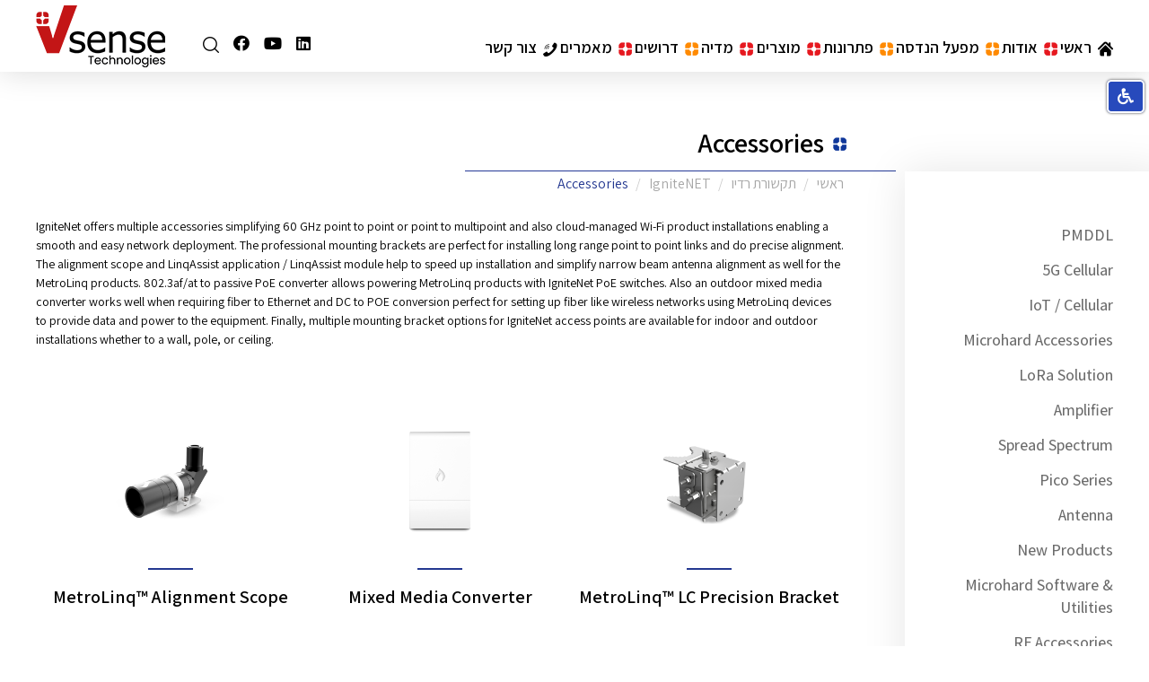

--- FILE ---
content_type: text/html; charset=UTF-8
request_url: https://www.vsense.net/index.php?dir=site&page=catalog&op=category&cs=3892&langpage=heb
body_size: 10891
content:
<!DOCTYPE html>
<html lang="he" dir="rtl">
  
    <head>
      <title>Accessories</title>
	<meta name="description" content="ignitenet offers multiple accessories simplifying 60 ghz point to point or point to multipoint and also cloud-managed wi-fi product installations enabling a smooth and easy network deployment the professional mounting brackets are perfect for installing l" />
  <meta name="keywords" content="ghz,point,the,alignment,poe,ignitenet,metrolinq,perfect,are,mounting,outdoor,products,linqassist,well,for,converter,fiber,multiple,also,installations,offers,multipoint,speed,cloud-managed,scope,application,deployment,help,simplifying,accessories,and" />
  
  <link rel="canonical" href="https://www.vsense.net/index.php?dir=site&page=catalog&op=category&cs=3892&langpage=heb"/>

	
	
	<link rel="shortcut icon" href="/files/favic.png" type="image/png">
	<link rel="icon" href="/files/favic.png" type="image/png">

 <!-- https://www.vsense.net/index.php?dir=site&page=catalog&op=category&cs=3892&langpage=heb -->


      <meta charset="utf-8">
      <meta http-equiv="X-UA-Compatible" content="IE=edge">
      <meta name="format-detection" content="telephone=no">
      <meta http-equiv="content-type" content="text/html; charset=UTF-8">
      <meta name="viewport" content="width=device-width, initial-scale=1">
      <link href="https://fonts.googleapis.com/css?family=Assistant:300,400,500,600,700,800&amp;subset=hebrew" rel="stylesheet">
      <link href="/assets/css/plugins-rtl.css?v=161" rel="stylesheet">
      <link href="/assets/css/styles-rtl.css?v=0.3" rel="stylesheet">
      <!--[if lte IE 9]>
        <script src="https://oss.maxcdn.com/html5shiv/3.7.3/html5shiv.min.js"></script>
        <script src="https://oss.maxcdn.com/respond/1.4.2/respond.min.js"></script>
        <link href="/assets/css/styles-ie.css" rel="stylesheet">
      <![endif]-->

      <!-- <meta property="og:url" content="https://www.vsense.net/">
      <meta property="og:type" content="website">
      <meta property="og:title" content="">
      <meta property="og:description" content=""> -->

                          <meta property="og:image" content="https://www.vsense.net/files/menu/thumbsrc/test1.jpg">
                

      <!-- Google Tag Manager -->
<script>(function(w,d,s,l,i){w[l]=w[l]||[];w[l].push({'gtm.start':
new Date().getTime(),event:'gtm.js'});var f=d.getElementsByTagName(s)[0],
j=d.createElement(s),dl=l!='dataLayer'?'&l='+l:'';j.async=true;j.src=
'https://www.googletagmanager.com/gtm.js?id='+i+dl;f.parentNode.insertBefore(j,f);
})(window,document,'script','dataLayer','GTM-PNKCKL');</script>
<!-- End Google Tag Manager -->

<!-- Global site tag (gtag.js) - Google Analytics -->
<script async src="https://www.googletagmanager.com/gtag/js?id=G-LNF5XS0H8R"></script>
<script>
  window.dataLayer = window.dataLayer || [];
  function gtag(){dataLayer.push(arguments);}
  gtag('js', new Date());

  gtag('config', 'G-LNF5XS0H8R');
</script>
      <script>
        FontAwesomeConfig = { searchPseudoElements: true };
      </script>
      <style>
      .logo-new {
          float: right;
          width: 33.33%;
      }

      .help-block {
    color: #a94442 !important;
}

.custom-form {
    color: red;
    font-weight: bold;
}

a.eng-new {
    background: #C31516;
    color: white;
    font-weight: bold;
    padding: 40p;
    width: 180px;
    text-align: center;
    border-radius: 7px;
    margin-bottom: 36px;
}

.form-group input {
    direction: rtl;
}

      </style>

    </head>
    <body class="">
      
<!-- Google Tag Manager (noscript) -->
<noscript><iframe src="https://www.googletagmanager.com/ns.html?id=GTM-PNKCKL"
height="0" width="0" style="display:none;visibility:hidden"></iframe></noscript>
<!-- End Google Tag Manager (noscript) -->

<script> function gtag_report_conversion(url) { var callback = function () { if (typeof(url) != 'undefined') { window.location = url; } }; gtag('event', 'conversion', { 'send_to': 'AW-671081386/7vH3CL7q8r8BEKrH_78C', 'event_callback': callback }); return false; } </script>
<script>
(function() {
	
	var options = {"active":"1","mode":"1","height":"45","background":"#dddddd","link":"index.php?langpage=heb&dir=site&page=content&cs=5024","he":{"button":"\u05e7\u05d1\u05dc","privacy":"\u05de\u05d3\u05d9\u05e0\u05d9\u05d5\u05ea \u05d4\u05e4\u05e8\u05d8\u05d9\u05d5\u05ea","text":"\u05dc\u05d9\u05d3\u05d9\u05e2\u05ea\u05da, \u05d1\u05d0\u05ea\u05e8 \u05d6\u05d4 \u05e0\u05e2\u05e9\u05d4 \u05e9\u05d9\u05de\u05d5\u05e9 \u05d1\u05e7\u05d1\u05e6\u05d9 Cookies. \u05d4\u05de\u05e9\u05da \u05d2\u05dc\u05d9\u05e9\u05d4 \u05d1\u05d0\u05ea\u05e8 \u05de\u05d4\u05d5\u05d5\u05d4 \u05d4\u05e1\u05db\u05de\u05d4 \u05dc\u05e9\u05d9\u05de\u05d5\u05e9 \u05d6\u05d4. \u05dc\u05de\u05d9\u05d3\u05e2 \u05e0\u05d5\u05e1\u05e3 \u05e2\u05dc {link}"},"en":{"button":"Accept","privacy":"Privacy Policy","text":"Please note, this site uses cookies. By continuing to browse the site, you agree to this use. For more information, see the {link}."},"script":""};
		
	//
	options.run = function() {
		if (!!!options.script) return;
		
		//
		const container = document.createElement("div");
		container.innerHTML = options.script;
		document.body.appendChild(container);
		
		//
		const scripts = container.querySelectorAll("script");
		scripts.forEach(script => {
			const newScript = document.createElement("script");
			if (script.src) newScript.src = script.src;
				else newScript.textContent = script.textContent;
			document.head.appendChild(newScript);
			script.remove(); // Remove the old script tag
			});		
		
		};
	
	//
	options.cleanup = async function(wl) {
		const all = await cookieStore.getAll();
		await Promise.all(all.map(c => {
			if (c.name.indexOf(wl)>=0) return;
			cookieStore.delete({name: c.name, path: c.path, domain: c.domain });
			}));
		};
	
	//
	options.render = function() {
		
		//
		if (sessionStorage.getItem("cookies13") == "accepted") options.run();
		
		// hide
		if (sessionStorage.getItem("cookies13") == "accepted" && options.mode == 1) return;
		
		//
		if (sessionStorage.getItem("cookies13") != "accepted") options.cleanup("csmeadmin");
		
		// language
		options.lang =  document.documentElement.lang.toLowerCase();
		if (options.lang=="heb") options.lang = "he";
		if (options.lang=="eng") options.lang = "en";
		if (!!!options[options.lang]) options.lang = "he";
		options.text = options[options.lang].text;
		options.text = options.text.replaceAll("{link}",'<a href="/'+options.link+'">'+options[options.lang].privacy+'</a>');
		
		// layout
		options.wrap = document.createElement("div");
		options.message = document.createElement("div");
		options.button = document.createElement("div");
		options.wrap.appendChild(options.message);
		options.wrap.appendChild(options.button);
		document.body.appendChild(options.wrap);
		
		// content
		options.message.innerHTML = options.text;
		options.button.innerHTML = options[options.lang].button;		

		// style
		options.wrap.className = "cookies13wrap";
		options.message.className = "cookies13message";
		options.button.className = "cookies13button";
		options.css = [];
		options.css.push('.cookies13spacer { box-sizing:border-box;padding:0;margin:0; }');
		options.css.push('.cookies13wrap { background:'+options.background+'; min-height: '+options.height+'px; position: fixed; z-index:999999; left:0px; right: 0px; bottom: 0px; box-sizing: border-box; display: flex; align-items: center; gap: 20px; justify-content: space-between; padding: 0px 20px 0px 20px; }');
		options.css.push('.cookies13message { color: #000000; font-size:18px; }');
		options.css.push('@media(max-width:780px){ .cookies13message { font-size:13px; } }');
		options.css.push('.cookies13button { color: white; background-color: #5cb85c; min-width: 60px; text-align: center; padding: 5px 10px 5px 10px; font-size: 18px; cursor: pointer; border: none; box-sizing:border-box;margin:0;border-radius: 3px; }');
		options.css.push('.cookies13button:hover { background-color: #449d44; }');
		options.style = document.createElement("style");
		options.style.textContent = options.css.join("\n");
		document.head.appendChild(options.style);
	
		// bottom spacer
		options.spacer = document.createElement("div");
		options.spacer.className = "cookies13spacer";		
		options.spacer.style.height = options.wrap.offsetHeight+"px";
		document.body.appendChild(options.spacer);
		window.addEventListener("resize", function() { options.spacer.style.height = options.wrap.clientHeight+"px"; } );	
	
		// accept
		options.button.addEventListener("click",function(event) {
			sessionStorage.setItem("cookies13", "accepted");
			if (options.mode==1) {
				options.spacer.remove();
				options.wrap.remove();
				}
			if (options.mode==2) {
				options.button.remove();
				}
			options.run();
			});
		
		};
	
	//
	if (document.readyState !== "loading") options.render();
		else document.addEventListener("DOMContentLoaded", function(event) { options.render(); });
		
	})();	
</script>	
		

          <!-- header -->
<header class="main-header sb-slide">
	<div class="header-desktop">

		<div class="section-limit">

			<nav class="main-navi">
								<ul>
										<li>
													<a class="" href="/."><img src="files/menu/thumbsrc/home_menu.png" alt="ראשי">ראשי</a>
						
						
											</li>
										<li>
													<a class="" href="/index.php?dir=site&amp;page=content&amp;cs=5015"><img src="files/menu/thumbsrc/red.png" alt="אודות">אודות</a>
						
						
													<div class="dropmenu-items">
								<div class="section-limit">
									<div class="drop-inner">
										<div class="drop-inner__right">
											<ul class="drop-menu__ul">
																									<li  >

														<a href="/index.php?dir=site&amp;page=content&amp;cs=5015">אודות ויסנס</a>
																											</li>


																									<li  >

														<a href="/קוד-שירות">קוד שירות</a>
																											</li>


																									<li  >

														<a href="/עמידה-בתקנים">הסמכות</a>
																											</li>


																							</ul>
										</div>
										<div class="drop-inner__left">
										</div>
									</div>
								</div>
							</div>
											</li>
										<li>
													<a class="" href="/שירותים"><img src="files/menu/thumbsrc/orange.png" alt="מפעל הנדסה">מפעל הנדסה</a>
						
						
											</li>
										<li>
													<a class="" href="/פתרונות-ויסנס"><img src="files/menu/thumbsrc/orange.png" alt="פתרונות">פתרונות</a>
						
						
											</li>
										<li>
													<a class="" href="/מוצרים"><img src="files/menu/thumbsrc/red.png" alt="מוצרים">מוצרים</a>
						
						
													<div class="drop-menu">
								<div class="section-limit">
									<div class="drop-inner">
										<div class="drop-inner__right">
											<ul class="drop-menu__ul">
																									<li class="activeli" >

														<a href="/פתרונות-תקשורת">תקשורת רדיו</a>
																												<div class="drop-menu drop-menu_inner">
															<ul>
																																<li><a href="/index.php?dir=site&amp;page=catalog&amp;op=category&amp;cs=4170">New Products</a></li>
																
																																<li><a href="/פתרונות-סלולאר">IoT / Cellular</a></li>
																
																																<li><a href="/Point-To-Point">PMDDL</a></li>
																<div class="d-line"></div>
																																<li><a href="/index.php?dir=site&amp;page=catalog&amp;op=category&amp;cs=4152">Spread Spectrum</a></li>
																
																																<li><a href="/index.php?dir=site&amp;page=catalog&amp;op=category&amp;cs=4156">Pico Series</a></li>
																
																																<li><a href="/index.php?dir=site&amp;page=catalog&amp;op=category&amp;cs=4148">Amplifiers</a></li>
																<div class="d-line"></div>
																																<li><a href="/תוכנות-ובקרה"> Software &amp; Utilities</a></li>
																
																																<li><a href="/index.php?dir=site&amp;page=catalog&amp;op=category&amp;cs=3312">Antenna</a></li>
																
																																<li><a href="/index.php?dir=site&amp;page=catalog&amp;op=category&amp;cs=4256">RF Accessories</a></li>
																<div class="d-line"></div>
																																<li><a href="/index.php?dir=site&amp;page=catalog&amp;op=category&amp;cs=4138">Multi SIM</a></li>
																
																																<li><a href="/index.php?dir=site&amp;page=catalog&amp;op=category&amp;cs=4268">LoRa Solution</a></li>
																
																															</ul>
														</div>
																											</li>


																									<li  >

														<a href="https://www.vsense.net/index.php?dir=site&amp;page=catalog&amp;op=category&amp;cs=4302">מערכות הינע אווירי</a>
																											</li>


																									<li  >

														<a href="/ביטחון">ביטחון</a>
																												<div class="drop-menu drop-menu_inner">
															<ul>
																																<li><a href="/index.php?dir=site&amp;page=catalog&amp;op=item&amp;cs=6340">מערכות תחקור ווידאו</a></li>
																
																																<li><a href="/index.php?dir=site&amp;page=catalog&amp;op=category&amp;cs=4240">ווידאו טקטי </a></li>
																
																																<li><a href="/index.php?dir=site&amp;page=catalog&amp;op=category&amp;cs=4242">אלקטרו אופטיקה</a></li>
																<div class="d-line"></div>
																																<li><a href="/index.php?dir=site&amp;page=catalog&amp;op=category&amp;cs=4142">מערכות הצצה מבצעיות </a></li>
																
																																<li><a href="/פיתוח-מוצרים">פיתוח מוצרים</a></li>
																
																																<li><a href="/ארונות-תקשורת-ביטחון">ארונות תקשורת</a></li>
																<div class="d-line"></div>
																															</ul>
														</div>
																											</li>


																									<li  >

														<a href="/טכנולוגיות-ימיות-ויסנס">טכנולוגיות ימיות</a>
																												<div class="drop-menu drop-menu_inner">
															<ul>
																																<li><a href="/רובוטיקה-תת-ימית">רובוטיקה תת ימית</a></li>
																
																																<li><a href="/תקשורת">תקשורת </a></li>
																
																																<li><a href="/מחברים-לסביבה-ימית">מחברים לסביבה ימית</a></li>
																<div class="d-line"></div>
																																<li><a href="/כבלים">כבלים</a></li>
																
																																<li><a href="/הלחמות-וגיפורים">הלחמות וגיפורים </a></li>
																
																																<li><a href="/טרמינציה ">טרמינציה </a></li>
																<div class="d-line"></div>
																																<li><a href="/כננות">כננות</a></li>
																
																																<li><a href="/מערכות-נגררות">מערכות נגררות</a></li>
																
																																<li><a href="/מערכות-צילום-טכנולוגיות-ימיות">מערכות צילום</a></li>
																<div class="d-line"></div>
																																<li><a href="/מערכות-תאורה">מערכות תאורה</a></li>
																
																																<li><a href="/סנסורים-ימיים">סנסורים ימיים</a></li>
																
																																<li><a href="/מערכות-סונאר">מערכות סונאר</a></li>
																<div class="d-line"></div>
																																<li><a href="/מקורות-קול">מקורות קול</a></li>
																
																																<li><a href="/מצופים">מצופים</a></li>
																
																																<li><a href="/מארזים-אטומים">מארזים אטומים</a></li>
																<div class="d-line"></div>
																																<li><a href="/פרויקטים">פרויקטים</a></li>
																
																															</ul>
														</div>
																											</li>


																									<li  >

														<a href="/index.php?dir=site&amp;page=catalog&amp;op=category&amp;cs=4262">ייצור ופיתוח לפי דרישה</a>
																											</li>


																							</ul>
										</div>
										<div class="drop-inner__left">
										</div>
									</div>
								</div>
							</div>
											</li>
										<li>
													<a class="" href="/index.php?dir=site&amp;page=content&amp;cs=3014"><img src="files/menu/thumbsrc/red.png" alt="מדיה">מדיה</a>
						
						
													<div class="dropmenu-items">
								<div class="section-limit">
									<div class="drop-inner">
										<div class="drop-inner__right">
											<ul class="drop-menu__ul">
																									<li  >

														<a href="/ארכיון-חדשות">חדשות</a>
																											</li>


																									<li  >

														<a href="/index.php?langpage=heb&amp;dir=site&amp;page=content&amp;cs=3014">תערוכות</a>
																											</li>


																									<li  >

														<a href="/שותפים-עיסקיים-ויסנס">שותפים עיסקיים</a>
																											</li>


																									<li  >

														<a href="/פתרונות-תקשורת-ויסנס">מאמרים</a>
																											</li>


																							</ul>
										</div>
										<div class="drop-inner__left">
										</div>
									</div>
								</div>
							</div>
											</li>
										<li>
													<a class="" href="/דרושים"><img src="files/menu/thumbsrc/orange.png" alt="דרושים">דרושים</a>
						
						
											</li>
										<li>
													<a class="" href="/מאמרים-מקצועיים"><img src="files/menu/thumbsrc/red.png" alt="מאמרים">מאמרים</a>
						
						
											</li>
										<li>
													<a class="" href="/יצירת-קשר"><img src="files/menu/thumbsrc/call.png" alt="צור קשר">צור קשר</a>
						
						
													<div class="dropmenu-items">
								<div class="section-limit">
									<div class="drop-inner">
										<div class="drop-inner__right">
											<ul class="drop-menu__ul">
																									<li  >

														<a href="/פנייה-לתמיכה-טכנית">תמיכה טכנית</a>
																											</li>


																									<li  >

														<a href="https://www.vsense.net/index.php?dir=site&amp;page=forms&amp;cs=5027&amp;langpage=heb">טופס RMA</a>
																											</li>


																							</ul>
										</div>
										<div class="drop-inner__left">
										</div>
									</div>
								</div>
							</div>
											</li>
										</li>
				</ul>
			</nav>



			<div class="logo">
				<a href="https://www.linkedin.com/company/vsense-technologies" target="_blank" class="search-h" style="margin-left: 12px;" >
					<i class="fab fa-linkedin"></i>
				</a>
				<a href="https://www.youtube.com/channel/UCciecn8qKfGj7DJ3JILs__w?view_as=subscriber" target="_blank" class="search-h"  style="margin-left: 12px;" >
					<i class="fab fa-youtube"></i>
				</a>
				<a href="https://www.facebook.com/vsensetechnologies" target="_blank" class="search-h"  style="margin-left: 12px;" >
					<i class="fab fa-facebook"></i>
				</a>
				<a href="#" class="search-h" data-toggle="modal" data-target="#popap-search-id">
					<img src="/assets/images/loupe.png" alt="חיפוש" />
				</a>
				<a href="/."><img src="/assets/images/logo.png" alt="ויסנס טכנולוגיות: מערכות תקשורת | תכנון וייצור רתמות צבאיות חיווט תעופתי "></a>
			</div>

		</div>

	</div>

	<div class="header-mobile">
				<a class="header-mobile__logo" href="/."><img src="/assets/images/logo.png" alt="ויסנס טכנולוגיות: מערכות תקשורת | תכנון וייצור רתמות צבאיות חיווט תעופתי "></a>
		<button class="mobile-menu-btn hamburger hamburger--spin" type="button">
			<span class="hamburger-box">
				<span class="hamburger-inner"></span>
			</span>
		</button>
		<div class="header-mobile__tel">
			<a href="tel:072-2113111"><i class="fas fa-phone" aria-hidden="true"></i><span class="sr-only">טלפון</span></a>
			<a href="#" class="search-h" data-toggle="modal" data-target="#popap-search-id">
				<i class="far fa-search"></i>
			</a>
		</div>
	</div>
</header><!-- header ends -->
  <div id="sb-site">
    <main>
      <div class="wrapper-all-content wrap-all-content-not-banner">
	<div class="section-limit">
		<div class="wrap-content wrap-content_pt0">
					

									<div class="content">
									<div class="content__top">
						<h1 class="catalog-title catalog-title_long">
							<div class="catalog-title__bg" >
								<div class="catalog-title__inner" style="border-bottom: 1px solid #253a96;">
									<img src="/files/menu/thumbsrc/blue.png" alt="Accessories">Accessories
								</div>
							</div>
						</h1>
					</div> 
							
				<div class="content__right">
									
					<div class="cont-nav" style="margin: 0;">
												
																<a href="/Point-To-Point" 
								class="cont-nav__item cont-nav__item_blue  ">PMDDL</a>
																		
																<a href="/index.php?dir=site&page=catalog&op=category&cs=4294" 
								class="cont-nav__item cont-nav__item_blue  ">5G Cellular </a>
																		
																<a href="/פתרונות-סלולאר" 
								class="cont-nav__item cont-nav__item_blue  ">IoT / Cellular</a>
																		
																<a href="/index.php?dir=site&page=catalog&op=category&cs=4198" 
								class="cont-nav__item cont-nav__item_blue  ">Microhard Accessories</a>
																		
																<a href="/index.php?dir=site&page=catalog&op=category&cs=4268" 
								class="cont-nav__item cont-nav__item_blue  ">LoRa Solution</a>
																		
																<a href="/index.php?dir=site&page=catalog&op=category&cs=4148" 
								class="cont-nav__item cont-nav__item_blue  ">Amplifier</a>
																		
																<a href="/index.php?dir=site&page=catalog&op=category&cs=4152" 
								class="cont-nav__item cont-nav__item_blue  ">Spread Spectrum</a>
																		
																<a href="/index.php?dir=site&page=catalog&op=category&cs=4156" 
								class="cont-nav__item cont-nav__item_blue  ">Pico Series</a>
																		
																<a href="/index.php?dir=site&page=catalog&op=category&cs=3312" 
								class="cont-nav__item cont-nav__item_blue  ">Antenna</a>
																		
																<a href="/index.php?dir=site&page=catalog&op=category&cs=4170" 
								class="cont-nav__item cont-nav__item_blue  ">New Products</a>
																		
																<a href="/תוכנות-ובקרה" 
								class="cont-nav__item cont-nav__item_blue  ">Microhard Software &amp; Utilities</a>
																		
																<a href="/RF-Accessories" 
								class="cont-nav__item cont-nav__item_blue  ">RF Accessories </a>
																		
													
					</div>
					
				</div>
				<div class="content__left">
											<ol class="breadcrumb">
			<li><a href="/מוצרים">ראשי</a></li>
						<li><a href="/פתרונות-תקשורת">תקשורת רדיו</a></li>
					<li><a href="/index.php?dir=site&page=catalog&op=category&cs=3886">IgniteNET</a></li>
						<li class="active">Accessories</li>
		</ol>
												<div class="content-text">
							<p style="direction: ltr; "><span style="font-size:14px">IgniteNet offers multiple accessories simplifying 60 GHz point to point or point to multipoint and also cloud-managed Wi-Fi product installations enabling a smooth and easy network deployment. The professional mounting brackets are perfect for installing long range point to point links and do precise alignment. The alignment scope and LinqAssist application / LinqAssist module help to speed up installation and simplify narrow beam antenna alignment as well for the MetroLinq products. 802.3af/at to passive PoE converter allows powering MetroLinq products with IgniteNet PoE switches. Also an outdoor mixed media converter works well when requiring fiber to Ethernet and DC to POE conversion perfect for setting up fiber like wireless networks using MetroLinq devices to provide data and power to the equipment. Finally, multiple mounting bracket options for IgniteNet access points are available for indoor and outdoor installations whether to a wall, pole, or ceiling.</span></p>

						</div>
																
					<div class="prods">
												<div class="prods__item">
							


<a href="/index.php?dir=site&page=catalog&op=item&cs=5538" class="product-box">
	<div class="product-box__img">
		<img src="files/catalog/thumb/LC_bracket_1.png" alt="MetroLinq™ LC Precision Bracket">
	</div>
	<div class="product-box__title">MetroLinq™ LC Precision Bracket</div>
	<div class="product-box__text"></div>
	<div class="product-box__link">
		<span>לצפייה במוצר</span>
	</div>
</a>
						</div>
												<div class="prods__item">
							


<a href="/index.php?dir=site&page=catalog&op=item&cs=5536" class="product-box">
	<div class="product-box__img">
		<img src="files/catalog/thumb/Mixed_Media_Converter1.png" alt="Mixed Media Converter">
	</div>
	<div class="product-box__title">Mixed Media Converter</div>
	<div class="product-box__text"></div>
	<div class="product-box__link">
		<span>לצפייה במוצר</span>
	</div>
</a>
						</div>
												<div class="prods__item">
							


<a href="/index.php?dir=site&page=catalog&op=item&cs=5542" class="product-box">
	<div class="product-box__img">
		<img src="files/catalog/thumb/Alignment_20Scope_1.png" alt="MetroLinq™ Alignment Scope">
	</div>
	<div class="product-box__title">MetroLinq™ Alignment Scope</div>
	<div class="product-box__text"></div>
	<div class="product-box__link">
		<span>לצפייה במוצר</span>
	</div>
</a>
						</div>
											</div>
				</div>
			</div>
			
		</div>
	</div>
</div>
    </main>
  </div>
  <footer>
	<div class="ftr-wrap">
		<div class="section-limit section-limit_wide">
			<div class="ftr-wrap__right">
				<div class="ftr-logo">
					<a href="/."><img src="/assets/images/ftr-logo.png" alt="ויסנס טכנולוגיות: מערכות תקשורת | תכנון וייצור רתמות צבאיות חיווט תעופתי "></a>
				</div>
				<ul class="ftr-contact">
										<li>
						<span>ויסנס טכנולוגיות בע”מ</span>
					</li>
					
										<li><img src="/assets/images/map.png" alt="Address" class="bottom_img">
						<span>צבי ברגמן 16, פתח תקווה </span>
					</li>
															<li><img src="/assets/images/tel.png" alt="טלפון" class="bottom_img">
						<a href="tel:072-2113111">072-2113111</a></li>
															<li><img src="/assets/images/fax.png" alt="Fax" class="bottom_img">
						<a href="mailto:03-5422557">03-5422557</a></li>
														</ul>
			</div>
			<div class="ftr-wrap__left">
												<div class="link-col">
					<div class="ftr-wrap-links">
		<ul>
<li><a href="/תקשורת-רחפנים">תקשורת רחפנים</a></li>
<li><a href="/index.php?dir=site&amp;page=services&amp;op=category&amp;cs=11">תכנון הנדסי</a></li>
<li><a href="/index.php?dir=site&amp;page=services&amp;op=category&amp;cs=9">הרכבת מכלולים</a><a href="/חיווט-צבאי"><br /></a></li>
<li><a href="/%D7%A4%D7%AA%D7%A8%D7%95%D7%A0%D7%95%D7%AA-%D7%AA%D7%A7%D7%A9%D7%95%D7%A8%D7%AA"><span lang="EN-US" style="font-size: 11.0pt; font-family: 'Assistant SemiBold'; mso-fareast-font-family: Calibri; mso-fareast-theme-font: minor-latin; mso-ligatures: standardcontextual; mso-ansi-language: EN-US; mso-fareast-language: #2000; mso-bidi-language: HE;">microhard</span></a></li>
</ul>
</div>				</div>
																<div class="link-col">
					<div class="ftr-wrap-links">
		<ul>
<li><a href="/חיווט-צבאי">חיווט צבאי</a></li>
<li><a href="/פנייה-לתמיכה-טכנית">תמיכה טכנית</a></li>
<li><a href="/index.php?dir=site&amp;page=forms&amp;cs=5027&amp;langpage=heb">טופס RMA</a></li>
<li><a href="/שירות-לקוחות">שירות לקוחות</a></li>
</ul>
</div>				</div>
																<div class="link-col">
					<div class="ftr-wrap-links">
		<ul>
<li><a href="/מדיניות-החברה">מדיניות החברה</a></li>
<li><a href="/files/customer_form.pdf">טופס פתיחת לקוח</a></li>
<li><a href="/SITEMAP">מפת אתר</a><a href="/חיווט-צבאי"><br /></a></li>
<li><a href="/מאמרים-מקצועיים">מאמרים מקצועיים</a></li>
<li><a href="/privacy-policy">מדיניות פרטיות</a></li>
<li><a href="/תנאי-שימוש-באתר">תנאי שימוש באתר</a></li>
</ul>
</div>				</div>
												<div class="clearfix"></div>
			</div>
						<div class="clearfix"></div>
			<hr class="hr-footer-bottom">
			<div class="site-footer__credit-holder">
				<div class="site-footer-credit">
    <a class="cs_logo_png cs_logo_png_white" title="simply-smart.com | סימפלי סמארט | בניית אתר אינטרנט | בניית אתרים | קידום אתרים" target="_blank" href="http://www.simply-smart.com">
        <span class="sr-only">simply-smart.com | סימפלי סמארט | בניית אתר אינטרנט | בניית אתרים | קידום אתרים</span>
    </a>
</div>
			</div>
		</div>
	</div>
</footer>
<!-- footer ends -->
  <!-- side-bar -->
<div class="sb-slidebar sb-right sb-style-push">
	<nav>
		<ul class="sb-menu">
			<!-- <li class="text-center" style="height:48px;padding-top:13px; border-bottom:1px solid rgba(0,0,0,.1);">
				<a style="display:inline; border:0;" href="/index.php?language=heb" target="_top">עברית</a>
				<span style="display:inline;color:#000;"> | </span>
				<a style="display:inline;border:0;" href="/index.php?language=eng">English</a>
			</li> -->
							<li class="">
					
					<a class="" href="/.">ראשי</a>
									</li>

							<li class="hasSub">
					<i class="fas fa-chevron-down"></i>
					<a class="" href="/index.php?dir=site&amp;page=content&amp;cs=5015">אודות</a>
											<ul>
															<li class="">
									
									<a href="/index.php?dir=site&amp;page=content&amp;cs=5015"><i class="fas fa-angle-left"></i>אודות ויסנס</a>
																	</li>
															<li class="">
									
									<a href="/קוד-שירות"><i class="fas fa-angle-left"></i>קוד שירות</a>
																	</li>
															<li class="">
									
									<a href="/עמידה-בתקנים"><i class="fas fa-angle-left"></i>הסמכות</a>
																	</li>
													
						</ul>
									</li>

							<li class="">
					
					<a class="" href="/שירותים">מפעל הנדסה</a>
									</li>

							<li class="">
					
					<a class="" href="/פתרונות-ויסנס">פתרונות</a>
									</li>

							<li class="hasSub">
					<i class="fas fa-chevron-down"></i>
					<a class="" href="/מוצרים">מוצרים</a>
											<ul>
															<li class="hasSub">
									<i class="fas fa-chevron-down"></i>
									<a href="/פתרונות-תקשורת"><i class="fas fa-angle-left"></i>תקשורת רדיו</a>
																			<ul>
																							<li><a href="/index.php?dir=site&amp;page=catalog&amp;op=category&amp;cs=4170"><i class="fas fa-angle-left"></i>New Products</a></li>
																							<li><a href="/פתרונות-סלולאר"><i class="fas fa-angle-left"></i>IoT / Cellular</a></li>
																							<li><a href="/Point-To-Point"><i class="fas fa-angle-left"></i>PMDDL</a></li>
																							<li><a href="/index.php?dir=site&amp;page=catalog&amp;op=category&amp;cs=4152"><i class="fas fa-angle-left"></i>Spread Spectrum</a></li>
																							<li><a href="/index.php?dir=site&amp;page=catalog&amp;op=category&amp;cs=4156"><i class="fas fa-angle-left"></i>Pico Series</a></li>
																							<li><a href="/index.php?dir=site&amp;page=catalog&amp;op=category&amp;cs=4148"><i class="fas fa-angle-left"></i>Amplifiers</a></li>
																							<li><a href="/תוכנות-ובקרה"><i class="fas fa-angle-left"></i> Software &amp; Utilities</a></li>
																							<li><a href="/index.php?dir=site&amp;page=catalog&amp;op=category&amp;cs=3312"><i class="fas fa-angle-left"></i>Antenna</a></li>
																							<li><a href="/index.php?dir=site&amp;page=catalog&amp;op=category&amp;cs=4256"><i class="fas fa-angle-left"></i>RF Accessories</a></li>
																							<li><a href="/index.php?dir=site&amp;page=catalog&amp;op=category&amp;cs=4138"><i class="fas fa-angle-left"></i>Multi SIM</a></li>
																							<li><a href="/index.php?dir=site&amp;page=catalog&amp;op=category&amp;cs=4268"><i class="fas fa-angle-left"></i>LoRa Solution</a></li>
																					</ul>
																	</li>
															<li class="">
									
									<a href="https://www.vsense.net/index.php?dir=site&amp;page=catalog&amp;op=category&amp;cs=4302"><i class="fas fa-angle-left"></i>מערכות הינע אווירי</a>
																	</li>
															<li class="hasSub">
									<i class="fas fa-chevron-down"></i>
									<a href="/ביטחון"><i class="fas fa-angle-left"></i>ביטחון</a>
																			<ul>
																							<li><a href="/index.php?dir=site&amp;page=catalog&amp;op=item&amp;cs=6340"><i class="fas fa-angle-left"></i>מערכות תחקור ווידאו</a></li>
																							<li><a href="/index.php?dir=site&amp;page=catalog&amp;op=category&amp;cs=4240"><i class="fas fa-angle-left"></i>ווידאו טקטי </a></li>
																							<li><a href="/index.php?dir=site&amp;page=catalog&amp;op=category&amp;cs=4242"><i class="fas fa-angle-left"></i>אלקטרו אופטיקה</a></li>
																							<li><a href="/index.php?dir=site&amp;page=catalog&amp;op=category&amp;cs=4142"><i class="fas fa-angle-left"></i>מערכות הצצה מבצעיות </a></li>
																							<li><a href="/פיתוח-מוצרים"><i class="fas fa-angle-left"></i>פיתוח מוצרים</a></li>
																							<li><a href="/ארונות-תקשורת-ביטחון"><i class="fas fa-angle-left"></i>ארונות תקשורת</a></li>
																					</ul>
																	</li>
															<li class="hasSub">
									<i class="fas fa-chevron-down"></i>
									<a href="/טכנולוגיות-ימיות-ויסנס"><i class="fas fa-angle-left"></i>טכנולוגיות ימיות</a>
																			<ul>
																							<li><a href="/רובוטיקה-תת-ימית"><i class="fas fa-angle-left"></i>רובוטיקה תת ימית</a></li>
																							<li><a href="/תקשורת"><i class="fas fa-angle-left"></i>תקשורת </a></li>
																							<li><a href="/מחברים-לסביבה-ימית"><i class="fas fa-angle-left"></i>מחברים לסביבה ימית</a></li>
																							<li><a href="/כבלים"><i class="fas fa-angle-left"></i>כבלים</a></li>
																							<li><a href="/הלחמות-וגיפורים"><i class="fas fa-angle-left"></i>הלחמות וגיפורים </a></li>
																							<li><a href="/טרמינציה "><i class="fas fa-angle-left"></i>טרמינציה </a></li>
																							<li><a href="/כננות"><i class="fas fa-angle-left"></i>כננות</a></li>
																							<li><a href="/מערכות-נגררות"><i class="fas fa-angle-left"></i>מערכות נגררות</a></li>
																							<li><a href="/מערכות-צילום-טכנולוגיות-ימיות"><i class="fas fa-angle-left"></i>מערכות צילום</a></li>
																							<li><a href="/מערכות-תאורה"><i class="fas fa-angle-left"></i>מערכות תאורה</a></li>
																							<li><a href="/סנסורים-ימיים"><i class="fas fa-angle-left"></i>סנסורים ימיים</a></li>
																							<li><a href="/מערכות-סונאר"><i class="fas fa-angle-left"></i>מערכות סונאר</a></li>
																							<li><a href="/מקורות-קול"><i class="fas fa-angle-left"></i>מקורות קול</a></li>
																							<li><a href="/מצופים"><i class="fas fa-angle-left"></i>מצופים</a></li>
																							<li><a href="/מארזים-אטומים"><i class="fas fa-angle-left"></i>מארזים אטומים</a></li>
																							<li><a href="/פרויקטים"><i class="fas fa-angle-left"></i>פרויקטים</a></li>
																					</ul>
																	</li>
															<li class="">
									
									<a href="/index.php?dir=site&amp;page=catalog&amp;op=category&amp;cs=4262"><i class="fas fa-angle-left"></i>ייצור ופיתוח לפי דרישה</a>
																	</li>
													
						</ul>
									</li>

							<li class="hasSub">
					<i class="fas fa-chevron-down"></i>
					<a class="" href="/index.php?dir=site&amp;page=content&amp;cs=3014">מדיה</a>
											<ul>
															<li class="">
									
									<a href="/ארכיון-חדשות"><i class="fas fa-angle-left"></i>חדשות</a>
																	</li>
															<li class="">
									
									<a href="/index.php?langpage=heb&amp;dir=site&amp;page=content&amp;cs=3014"><i class="fas fa-angle-left"></i>תערוכות</a>
																	</li>
															<li class="">
									
									<a href="/שותפים-עיסקיים-ויסנס"><i class="fas fa-angle-left"></i>שותפים עיסקיים</a>
																	</li>
															<li class="">
									
									<a href="/פתרונות-תקשורת-ויסנס"><i class="fas fa-angle-left"></i>מאמרים</a>
																	</li>
													
						</ul>
									</li>

							<li class="">
					
					<a class="" href="/דרושים">דרושים</a>
									</li>

							<li class="">
					
					<a class="" href="/מאמרים-מקצועיים">מאמרים</a>
									</li>

							<li class="hasSub">
					<i class="fas fa-chevron-down"></i>
					<a class="" href="/יצירת-קשר">צור קשר</a>
											<ul>
															<li class="">
									
									<a href="/פנייה-לתמיכה-טכנית"><i class="fas fa-angle-left"></i>תמיכה טכנית</a>
																	</li>
															<li class="">
									
									<a href="https://www.vsense.net/index.php?dir=site&amp;page=forms&amp;cs=5027&amp;langpage=heb"><i class="fas fa-angle-left"></i>טופס RMA</a>
																	</li>
													
						</ul>
									</li>

						<li class=" ">
				<a href="https://www.linkedin.com/company/vsense-technologies" target="_blank" class="search-h" style="margin-left: 12px;" >
					<i class="fab fa-linkedin"></i>
				</a>
			</li>
			<li class=" ">
				<a href="https://www.youtube.com/channel/UCciecn8qKfGj7DJ3JILs__w?view_as=subscriber" target="_blank" class="search-h"  style="margin-left: 12px;" >
					<i class="fab fa-youtube"></i>
				</a>
			</li>
			<li class=" ">
				<a href="https://www.facebook.com/vsensetechnologies" target="_blank" class="search-h"  style="margin-left: 12px;" >
					<i class="fab fa-facebook"></i>
				</a>
			</li>
		</ul>
	</nav>
</div>
<!-- side-bar ends -->
	  <div id="popap-search-id" class="wrapper-popup-search modal fade">
  <i data-dismiss="modal" class="btn-close-popup fa fa-times fa-2x" aria-hidden="true"></i>
  <div class="main-popup-search">
    <div class="main-popup-search_width-limit">
      <div class="row">
        <div class="col-md-12 col-xs-12">
          <form class="popup-search-form" action="/index.php?dir=site&page=search" method="get">
            <input type="hidden" name="dir" value="site">
            <input type="hidden" name="page" value="search">
            <div class="popup-search-form_relative">
              <label class="sr-only" for="lbl_search">חיפוש</label>
              <input id="lbl_search" type="search" class="popup-search-form__input" name="q" autofocus placeholder="חיפוש..." autocomplete="off">
              <button type="submit" class="popup-search-form__btn-search"><span class="sr-only">search btn</span><i class="fa fa-search fa-lg" aria-hidden="true"></i></button>
            </div>
          </form>
        </div>
      </div>
    </div>
  </div>
</div>
  <div id="DONTENTER" class="desktop accessibility_wrapper">
    <div class="desktop accessibility_menu">

                  
                  
                           
                            
                                                  
                           
                           
         
                
                  
      	<div id="quickMenu" class="shortcut_menu" >
      		<div class="shortcut_menu_links">
      		<a title="תפריט נגישות" tabindex="1" onclick="openNMenuLinks();goToSelector($(&#039;#accessibilityLink&#039;));"  >תפריט נגישות</a>
      		<a title="תפריט ראשי" tabindex="1" onclick="goToSelector($(&#039;.main-navi &gt; ul &gt; li:first-child a&#039;) , $(&#039;.main-navi&#039;) , 'a, input');" >תפריט ראשי</a>

          
                			<a title="תפריט שפות" tabindex="1" onclick="goToSelector($(&#039;.contact-and-lang .contact-and-lang__lang&#039;), $(&#039;.contact-and-lang&#039;) , 'a, button, input, select, textarea');" >תפריט שפות</a>
          
          
      		<a title="תוכן מרכזי" tabindex="1" onclick="goToSelector($(&#039;h1&#039;) , $(&#039;.wrapper-all-content&#039;) , 'h1,h2,h3,h4,h5,h6, a, img,p:not(:empty), button, input, select, textarea');" >תוכן מרכזי</a>
      		<a title="תוכן תחתון" tabindex="1" onclick="goToSelector($(&#039;footer&#039;), $(&#039;footer&#039;), 'p:not(:empty) , a ,img , button, input, select, textarea,.ftr-checkbox');">תוכן תחתון</a>
      		<a title="צור קשר" tabindex="1" onclick="window.location='index.php?dir=site&amp;page=forms&amp;cs=5001'" >צור קשר</a>

                		</div>
      	</div>

      	<div class="mainNmenu" >
      	<a id="accessibilityLink" tabindex="1"><span class="fas fa-wheelchair"></span> <span class="accessibility-text"></span></a>
      		<div class="accessibilityLinks links">
      		<a tabindex="1" onclick="goToSelector( $(&#039;.shortcut_menu&#039;).children(&#039;div&#039;).children(&#039;a:first-child&#039;) );" class="hide-accessibility-link-mobile" > <span class="fas fa-keyboard"></span> &nbsp;מקלדת קיצורי דרך</a>
      		<a tabindex="1" id="ColorBlindedBtn" onclick="accessibilityColors.ColorBlinded();"> <span class="fas fa-eye-slash"></span> &nbsp; התאמה לעוורי צבעים</a>
      		<a tabindex="1" id="HeaveySightedBlackBtn" onclick="accessibilityColors.HeaveySightedBlack();"> <span class="fas fa-eye-slash"></span> &nbsp; התאמה לכבדי ראיה (שחור)</a>
      		<a tabindex="1" id="HeaveySightedWhiteBtn" onclick="accessibilityColors.HeaveySightedWhite();"> <span class="fas fa-eye-slash"></span> &nbsp; התאמה לכבדי ראיה (לבן)</a>
      		<a tabindex="1" id="flickerBtn" onclick="Warp_Flickerblocks();"> <span class="fab fa-flickr"></span> &nbsp; חוסם הבהובים</a>
      		<a style="text-align:center;">
						<span tabindex="1" id="fontsize_4" onclick="accessibilityFonts.resizeTo(4)" class="fas fa-font fa-3x"></span>
						<span tabindex="1" id="fontsize_2" onclick="accessibilityFonts.resizeTo(2)" class="fas fa-font fa-2x"></span>
						<span tabindex="1" id="fontsize_0" onclick="accessibilityFonts.resizeTo(0)" class="fas fa-font fa-lg"></span>
					</a>
      		<a tabindex="1" href="/index.php?dir=site&amp;page=content&amp;cs=5014" target="_blank" ><span class="fas fa-info-circle"></span> &nbsp; הצהרת נגישות</a>
      		<a tabindex="1" onclick="turnOffAccessibility()" ><span class="fas fa-power-off"></span> &nbsp; בטל נגישות</a>
      		</div>
      	</div>
    </div>
</div>

      <script src="https://www.google.com/recaptcha/api.js?render=6LemTT0nAAAAAL65Dk7LeZYCuT-0_Hg-t6pG6GuO"></script>
      <script>
        grecaptcha.ready(function() {
        // do request for recaptcha token
        // response is promise with passed token
            grecaptcha.execute('6LemTT0nAAAAAL65Dk7LeZYCuT-0_Hg-t6pG6GuO', {action:'validate_captcha'}).then(function(token) {
                // add token value to form
                console.log('token',token);
                var myEle = document.getElementById('g-recaptcha-response-my');
                if(myEle){
                  myEle.value = token;
                }
                var myEle2 = document.getElementById('g-recaptcha-response-my2');
                if(myEle2){
                  myEle2.value = token;
                }
                var myEle3 = document.getElementById('g-recaptcha-response-my3');
                if(myEle3){
                  myEle3.value = token;
                }
                var myEle4 = document.getElementById('g-recaptcha-response-my4');
                if(myEle4){
                  myEle4.value = token;
                }
                var myEle5 = document.getElementById('g-recaptcha-response-my5');
                if(myEle5){
                  myEle5.value = token;
                }

            });
        });
      </script>
      <!-- scripts -->
      <script src="/assets/javascript/libraries/jquery.min.js"></script>
      <script src="/assets/javascript/plugins.min.js"></script>
      <script src="/assets/javascript/app.min.js?v=161"></script>
			      
      <script> //to dump worked correctly
        if($('.print_v').length){
          var printR = $('.print_v').html();
          $('body').append('<div class="print_v not-remove" style="left:0;">'+printR+'</div>');
          $('.print_v').remove(':not(".not-remove")');
        }
        $(document).ready(function(){
          console.log('YTPEnd');
          jQuery('#P1').on("YTPEnd",function(e){
            setTimeout(function(){
              jQuery("#P1").YTPStop();
              jQuery("#P1").YTPPlay();
            },300);
          });




        });
      </script>

      <script>
window.addEventListener('load', function () {
  // נותנים קצת זמן לכל הפלגינים לסיים לשנות את ה-DOM
  setTimeout(function () {

    // עוברים על כל הטפסים באתר
    document.querySelectorAll('form').forEach(function (form) {

      // אם כבר יש צ'קבוקס מדיניות פרטיות בטופס – רק מוודאים שהוא נראה
      var existing = form.querySelector('#accept_policy');
      if (existing) {
        existing.style.display = 'inline-block';
        existing.style.opacity = '1';
        existing.style.position = 'static';
        existing.style.width = 'auto';
        existing.style.height = 'auto';
        existing.style.webkitAppearance = 'checkbox';
        existing.style.mozAppearance = 'checkbox';
        existing.style.appearance = 'checkbox';

        var row = existing.closest('.policy-row');
        if (row) {
          row.style.display = 'block';
          row.style.visibility = 'visible';
          row.style.height = 'auto';
        }
        return;
      }

      // אם אין בכלל accept_policy – בונים אחד חדש לפני כפתור השליחה
      var submitCol = form.querySelector('button.btn-form');
      if (!submitCol) return;

      // מוצאים את ה־div העוטף של הכפתור (col-...)
      var submitWrapper = submitCol.closest('[class*="col-"]') || submitCol.parentNode;

      // יוצרים בלוק חדש לצ'קבוקס
      var policyDiv = document.createElement('div');
      policyDiv.className = 'col-sm-12 col-xs-12 policy-row';
      policyDiv.style.cssText = 'clear:both; text-align:right; direction:rtl; width:100%; margin-bottom:10px;';

      policyDiv.innerHTML = ''
        + '<input type="checkbox" id="accept_policy" name="accept_policy" value="1" '
        + 'style="display:inline-block;width:auto;height:auto;position:static;'
        + 'margin-left:6px;opacity:1;-webkit-appearance:checkbox;'
        + '-moz-appearance:checkbox;appearance:checkbox;">'
        + '<label for="accept_policy" style="cursor:pointer;display:inline-block;">'
        + 'בלחיצה על כפתור השליחה, אני מסכים לתנאי '
        + '<a href="/privacy-policy" style="color:#337ab7;" target="_blank" rel="noopener">מדיניות הפרטיות</a>'
        + '</label>';

      // מכניסים את הצ'קבוקס לפני כפתור השליחה
      submitWrapper.parentNode.insertBefore(policyDiv, submitWrapper);
    });

  }, 500); // חצי שנייה שיהיה לכל הפלגינים זמן לשחק עם ה-DOM
});
</script>

    </body>


</html>


--- FILE ---
content_type: text/html; charset=utf-8
request_url: https://www.google.com/recaptcha/api2/anchor?ar=1&k=6LemTT0nAAAAAL65Dk7LeZYCuT-0_Hg-t6pG6GuO&co=aHR0cHM6Ly93d3cudnNlbnNlLm5ldDo0NDM.&hl=en&v=N67nZn4AqZkNcbeMu4prBgzg&size=invisible&anchor-ms=20000&execute-ms=30000&cb=dbn607e2xber
body_size: 48807
content:
<!DOCTYPE HTML><html dir="ltr" lang="en"><head><meta http-equiv="Content-Type" content="text/html; charset=UTF-8">
<meta http-equiv="X-UA-Compatible" content="IE=edge">
<title>reCAPTCHA</title>
<style type="text/css">
/* cyrillic-ext */
@font-face {
  font-family: 'Roboto';
  font-style: normal;
  font-weight: 400;
  font-stretch: 100%;
  src: url(//fonts.gstatic.com/s/roboto/v48/KFO7CnqEu92Fr1ME7kSn66aGLdTylUAMa3GUBHMdazTgWw.woff2) format('woff2');
  unicode-range: U+0460-052F, U+1C80-1C8A, U+20B4, U+2DE0-2DFF, U+A640-A69F, U+FE2E-FE2F;
}
/* cyrillic */
@font-face {
  font-family: 'Roboto';
  font-style: normal;
  font-weight: 400;
  font-stretch: 100%;
  src: url(//fonts.gstatic.com/s/roboto/v48/KFO7CnqEu92Fr1ME7kSn66aGLdTylUAMa3iUBHMdazTgWw.woff2) format('woff2');
  unicode-range: U+0301, U+0400-045F, U+0490-0491, U+04B0-04B1, U+2116;
}
/* greek-ext */
@font-face {
  font-family: 'Roboto';
  font-style: normal;
  font-weight: 400;
  font-stretch: 100%;
  src: url(//fonts.gstatic.com/s/roboto/v48/KFO7CnqEu92Fr1ME7kSn66aGLdTylUAMa3CUBHMdazTgWw.woff2) format('woff2');
  unicode-range: U+1F00-1FFF;
}
/* greek */
@font-face {
  font-family: 'Roboto';
  font-style: normal;
  font-weight: 400;
  font-stretch: 100%;
  src: url(//fonts.gstatic.com/s/roboto/v48/KFO7CnqEu92Fr1ME7kSn66aGLdTylUAMa3-UBHMdazTgWw.woff2) format('woff2');
  unicode-range: U+0370-0377, U+037A-037F, U+0384-038A, U+038C, U+038E-03A1, U+03A3-03FF;
}
/* math */
@font-face {
  font-family: 'Roboto';
  font-style: normal;
  font-weight: 400;
  font-stretch: 100%;
  src: url(//fonts.gstatic.com/s/roboto/v48/KFO7CnqEu92Fr1ME7kSn66aGLdTylUAMawCUBHMdazTgWw.woff2) format('woff2');
  unicode-range: U+0302-0303, U+0305, U+0307-0308, U+0310, U+0312, U+0315, U+031A, U+0326-0327, U+032C, U+032F-0330, U+0332-0333, U+0338, U+033A, U+0346, U+034D, U+0391-03A1, U+03A3-03A9, U+03B1-03C9, U+03D1, U+03D5-03D6, U+03F0-03F1, U+03F4-03F5, U+2016-2017, U+2034-2038, U+203C, U+2040, U+2043, U+2047, U+2050, U+2057, U+205F, U+2070-2071, U+2074-208E, U+2090-209C, U+20D0-20DC, U+20E1, U+20E5-20EF, U+2100-2112, U+2114-2115, U+2117-2121, U+2123-214F, U+2190, U+2192, U+2194-21AE, U+21B0-21E5, U+21F1-21F2, U+21F4-2211, U+2213-2214, U+2216-22FF, U+2308-230B, U+2310, U+2319, U+231C-2321, U+2336-237A, U+237C, U+2395, U+239B-23B7, U+23D0, U+23DC-23E1, U+2474-2475, U+25AF, U+25B3, U+25B7, U+25BD, U+25C1, U+25CA, U+25CC, U+25FB, U+266D-266F, U+27C0-27FF, U+2900-2AFF, U+2B0E-2B11, U+2B30-2B4C, U+2BFE, U+3030, U+FF5B, U+FF5D, U+1D400-1D7FF, U+1EE00-1EEFF;
}
/* symbols */
@font-face {
  font-family: 'Roboto';
  font-style: normal;
  font-weight: 400;
  font-stretch: 100%;
  src: url(//fonts.gstatic.com/s/roboto/v48/KFO7CnqEu92Fr1ME7kSn66aGLdTylUAMaxKUBHMdazTgWw.woff2) format('woff2');
  unicode-range: U+0001-000C, U+000E-001F, U+007F-009F, U+20DD-20E0, U+20E2-20E4, U+2150-218F, U+2190, U+2192, U+2194-2199, U+21AF, U+21E6-21F0, U+21F3, U+2218-2219, U+2299, U+22C4-22C6, U+2300-243F, U+2440-244A, U+2460-24FF, U+25A0-27BF, U+2800-28FF, U+2921-2922, U+2981, U+29BF, U+29EB, U+2B00-2BFF, U+4DC0-4DFF, U+FFF9-FFFB, U+10140-1018E, U+10190-1019C, U+101A0, U+101D0-101FD, U+102E0-102FB, U+10E60-10E7E, U+1D2C0-1D2D3, U+1D2E0-1D37F, U+1F000-1F0FF, U+1F100-1F1AD, U+1F1E6-1F1FF, U+1F30D-1F30F, U+1F315, U+1F31C, U+1F31E, U+1F320-1F32C, U+1F336, U+1F378, U+1F37D, U+1F382, U+1F393-1F39F, U+1F3A7-1F3A8, U+1F3AC-1F3AF, U+1F3C2, U+1F3C4-1F3C6, U+1F3CA-1F3CE, U+1F3D4-1F3E0, U+1F3ED, U+1F3F1-1F3F3, U+1F3F5-1F3F7, U+1F408, U+1F415, U+1F41F, U+1F426, U+1F43F, U+1F441-1F442, U+1F444, U+1F446-1F449, U+1F44C-1F44E, U+1F453, U+1F46A, U+1F47D, U+1F4A3, U+1F4B0, U+1F4B3, U+1F4B9, U+1F4BB, U+1F4BF, U+1F4C8-1F4CB, U+1F4D6, U+1F4DA, U+1F4DF, U+1F4E3-1F4E6, U+1F4EA-1F4ED, U+1F4F7, U+1F4F9-1F4FB, U+1F4FD-1F4FE, U+1F503, U+1F507-1F50B, U+1F50D, U+1F512-1F513, U+1F53E-1F54A, U+1F54F-1F5FA, U+1F610, U+1F650-1F67F, U+1F687, U+1F68D, U+1F691, U+1F694, U+1F698, U+1F6AD, U+1F6B2, U+1F6B9-1F6BA, U+1F6BC, U+1F6C6-1F6CF, U+1F6D3-1F6D7, U+1F6E0-1F6EA, U+1F6F0-1F6F3, U+1F6F7-1F6FC, U+1F700-1F7FF, U+1F800-1F80B, U+1F810-1F847, U+1F850-1F859, U+1F860-1F887, U+1F890-1F8AD, U+1F8B0-1F8BB, U+1F8C0-1F8C1, U+1F900-1F90B, U+1F93B, U+1F946, U+1F984, U+1F996, U+1F9E9, U+1FA00-1FA6F, U+1FA70-1FA7C, U+1FA80-1FA89, U+1FA8F-1FAC6, U+1FACE-1FADC, U+1FADF-1FAE9, U+1FAF0-1FAF8, U+1FB00-1FBFF;
}
/* vietnamese */
@font-face {
  font-family: 'Roboto';
  font-style: normal;
  font-weight: 400;
  font-stretch: 100%;
  src: url(//fonts.gstatic.com/s/roboto/v48/KFO7CnqEu92Fr1ME7kSn66aGLdTylUAMa3OUBHMdazTgWw.woff2) format('woff2');
  unicode-range: U+0102-0103, U+0110-0111, U+0128-0129, U+0168-0169, U+01A0-01A1, U+01AF-01B0, U+0300-0301, U+0303-0304, U+0308-0309, U+0323, U+0329, U+1EA0-1EF9, U+20AB;
}
/* latin-ext */
@font-face {
  font-family: 'Roboto';
  font-style: normal;
  font-weight: 400;
  font-stretch: 100%;
  src: url(//fonts.gstatic.com/s/roboto/v48/KFO7CnqEu92Fr1ME7kSn66aGLdTylUAMa3KUBHMdazTgWw.woff2) format('woff2');
  unicode-range: U+0100-02BA, U+02BD-02C5, U+02C7-02CC, U+02CE-02D7, U+02DD-02FF, U+0304, U+0308, U+0329, U+1D00-1DBF, U+1E00-1E9F, U+1EF2-1EFF, U+2020, U+20A0-20AB, U+20AD-20C0, U+2113, U+2C60-2C7F, U+A720-A7FF;
}
/* latin */
@font-face {
  font-family: 'Roboto';
  font-style: normal;
  font-weight: 400;
  font-stretch: 100%;
  src: url(//fonts.gstatic.com/s/roboto/v48/KFO7CnqEu92Fr1ME7kSn66aGLdTylUAMa3yUBHMdazQ.woff2) format('woff2');
  unicode-range: U+0000-00FF, U+0131, U+0152-0153, U+02BB-02BC, U+02C6, U+02DA, U+02DC, U+0304, U+0308, U+0329, U+2000-206F, U+20AC, U+2122, U+2191, U+2193, U+2212, U+2215, U+FEFF, U+FFFD;
}
/* cyrillic-ext */
@font-face {
  font-family: 'Roboto';
  font-style: normal;
  font-weight: 500;
  font-stretch: 100%;
  src: url(//fonts.gstatic.com/s/roboto/v48/KFO7CnqEu92Fr1ME7kSn66aGLdTylUAMa3GUBHMdazTgWw.woff2) format('woff2');
  unicode-range: U+0460-052F, U+1C80-1C8A, U+20B4, U+2DE0-2DFF, U+A640-A69F, U+FE2E-FE2F;
}
/* cyrillic */
@font-face {
  font-family: 'Roboto';
  font-style: normal;
  font-weight: 500;
  font-stretch: 100%;
  src: url(//fonts.gstatic.com/s/roboto/v48/KFO7CnqEu92Fr1ME7kSn66aGLdTylUAMa3iUBHMdazTgWw.woff2) format('woff2');
  unicode-range: U+0301, U+0400-045F, U+0490-0491, U+04B0-04B1, U+2116;
}
/* greek-ext */
@font-face {
  font-family: 'Roboto';
  font-style: normal;
  font-weight: 500;
  font-stretch: 100%;
  src: url(//fonts.gstatic.com/s/roboto/v48/KFO7CnqEu92Fr1ME7kSn66aGLdTylUAMa3CUBHMdazTgWw.woff2) format('woff2');
  unicode-range: U+1F00-1FFF;
}
/* greek */
@font-face {
  font-family: 'Roboto';
  font-style: normal;
  font-weight: 500;
  font-stretch: 100%;
  src: url(//fonts.gstatic.com/s/roboto/v48/KFO7CnqEu92Fr1ME7kSn66aGLdTylUAMa3-UBHMdazTgWw.woff2) format('woff2');
  unicode-range: U+0370-0377, U+037A-037F, U+0384-038A, U+038C, U+038E-03A1, U+03A3-03FF;
}
/* math */
@font-face {
  font-family: 'Roboto';
  font-style: normal;
  font-weight: 500;
  font-stretch: 100%;
  src: url(//fonts.gstatic.com/s/roboto/v48/KFO7CnqEu92Fr1ME7kSn66aGLdTylUAMawCUBHMdazTgWw.woff2) format('woff2');
  unicode-range: U+0302-0303, U+0305, U+0307-0308, U+0310, U+0312, U+0315, U+031A, U+0326-0327, U+032C, U+032F-0330, U+0332-0333, U+0338, U+033A, U+0346, U+034D, U+0391-03A1, U+03A3-03A9, U+03B1-03C9, U+03D1, U+03D5-03D6, U+03F0-03F1, U+03F4-03F5, U+2016-2017, U+2034-2038, U+203C, U+2040, U+2043, U+2047, U+2050, U+2057, U+205F, U+2070-2071, U+2074-208E, U+2090-209C, U+20D0-20DC, U+20E1, U+20E5-20EF, U+2100-2112, U+2114-2115, U+2117-2121, U+2123-214F, U+2190, U+2192, U+2194-21AE, U+21B0-21E5, U+21F1-21F2, U+21F4-2211, U+2213-2214, U+2216-22FF, U+2308-230B, U+2310, U+2319, U+231C-2321, U+2336-237A, U+237C, U+2395, U+239B-23B7, U+23D0, U+23DC-23E1, U+2474-2475, U+25AF, U+25B3, U+25B7, U+25BD, U+25C1, U+25CA, U+25CC, U+25FB, U+266D-266F, U+27C0-27FF, U+2900-2AFF, U+2B0E-2B11, U+2B30-2B4C, U+2BFE, U+3030, U+FF5B, U+FF5D, U+1D400-1D7FF, U+1EE00-1EEFF;
}
/* symbols */
@font-face {
  font-family: 'Roboto';
  font-style: normal;
  font-weight: 500;
  font-stretch: 100%;
  src: url(//fonts.gstatic.com/s/roboto/v48/KFO7CnqEu92Fr1ME7kSn66aGLdTylUAMaxKUBHMdazTgWw.woff2) format('woff2');
  unicode-range: U+0001-000C, U+000E-001F, U+007F-009F, U+20DD-20E0, U+20E2-20E4, U+2150-218F, U+2190, U+2192, U+2194-2199, U+21AF, U+21E6-21F0, U+21F3, U+2218-2219, U+2299, U+22C4-22C6, U+2300-243F, U+2440-244A, U+2460-24FF, U+25A0-27BF, U+2800-28FF, U+2921-2922, U+2981, U+29BF, U+29EB, U+2B00-2BFF, U+4DC0-4DFF, U+FFF9-FFFB, U+10140-1018E, U+10190-1019C, U+101A0, U+101D0-101FD, U+102E0-102FB, U+10E60-10E7E, U+1D2C0-1D2D3, U+1D2E0-1D37F, U+1F000-1F0FF, U+1F100-1F1AD, U+1F1E6-1F1FF, U+1F30D-1F30F, U+1F315, U+1F31C, U+1F31E, U+1F320-1F32C, U+1F336, U+1F378, U+1F37D, U+1F382, U+1F393-1F39F, U+1F3A7-1F3A8, U+1F3AC-1F3AF, U+1F3C2, U+1F3C4-1F3C6, U+1F3CA-1F3CE, U+1F3D4-1F3E0, U+1F3ED, U+1F3F1-1F3F3, U+1F3F5-1F3F7, U+1F408, U+1F415, U+1F41F, U+1F426, U+1F43F, U+1F441-1F442, U+1F444, U+1F446-1F449, U+1F44C-1F44E, U+1F453, U+1F46A, U+1F47D, U+1F4A3, U+1F4B0, U+1F4B3, U+1F4B9, U+1F4BB, U+1F4BF, U+1F4C8-1F4CB, U+1F4D6, U+1F4DA, U+1F4DF, U+1F4E3-1F4E6, U+1F4EA-1F4ED, U+1F4F7, U+1F4F9-1F4FB, U+1F4FD-1F4FE, U+1F503, U+1F507-1F50B, U+1F50D, U+1F512-1F513, U+1F53E-1F54A, U+1F54F-1F5FA, U+1F610, U+1F650-1F67F, U+1F687, U+1F68D, U+1F691, U+1F694, U+1F698, U+1F6AD, U+1F6B2, U+1F6B9-1F6BA, U+1F6BC, U+1F6C6-1F6CF, U+1F6D3-1F6D7, U+1F6E0-1F6EA, U+1F6F0-1F6F3, U+1F6F7-1F6FC, U+1F700-1F7FF, U+1F800-1F80B, U+1F810-1F847, U+1F850-1F859, U+1F860-1F887, U+1F890-1F8AD, U+1F8B0-1F8BB, U+1F8C0-1F8C1, U+1F900-1F90B, U+1F93B, U+1F946, U+1F984, U+1F996, U+1F9E9, U+1FA00-1FA6F, U+1FA70-1FA7C, U+1FA80-1FA89, U+1FA8F-1FAC6, U+1FACE-1FADC, U+1FADF-1FAE9, U+1FAF0-1FAF8, U+1FB00-1FBFF;
}
/* vietnamese */
@font-face {
  font-family: 'Roboto';
  font-style: normal;
  font-weight: 500;
  font-stretch: 100%;
  src: url(//fonts.gstatic.com/s/roboto/v48/KFO7CnqEu92Fr1ME7kSn66aGLdTylUAMa3OUBHMdazTgWw.woff2) format('woff2');
  unicode-range: U+0102-0103, U+0110-0111, U+0128-0129, U+0168-0169, U+01A0-01A1, U+01AF-01B0, U+0300-0301, U+0303-0304, U+0308-0309, U+0323, U+0329, U+1EA0-1EF9, U+20AB;
}
/* latin-ext */
@font-face {
  font-family: 'Roboto';
  font-style: normal;
  font-weight: 500;
  font-stretch: 100%;
  src: url(//fonts.gstatic.com/s/roboto/v48/KFO7CnqEu92Fr1ME7kSn66aGLdTylUAMa3KUBHMdazTgWw.woff2) format('woff2');
  unicode-range: U+0100-02BA, U+02BD-02C5, U+02C7-02CC, U+02CE-02D7, U+02DD-02FF, U+0304, U+0308, U+0329, U+1D00-1DBF, U+1E00-1E9F, U+1EF2-1EFF, U+2020, U+20A0-20AB, U+20AD-20C0, U+2113, U+2C60-2C7F, U+A720-A7FF;
}
/* latin */
@font-face {
  font-family: 'Roboto';
  font-style: normal;
  font-weight: 500;
  font-stretch: 100%;
  src: url(//fonts.gstatic.com/s/roboto/v48/KFO7CnqEu92Fr1ME7kSn66aGLdTylUAMa3yUBHMdazQ.woff2) format('woff2');
  unicode-range: U+0000-00FF, U+0131, U+0152-0153, U+02BB-02BC, U+02C6, U+02DA, U+02DC, U+0304, U+0308, U+0329, U+2000-206F, U+20AC, U+2122, U+2191, U+2193, U+2212, U+2215, U+FEFF, U+FFFD;
}
/* cyrillic-ext */
@font-face {
  font-family: 'Roboto';
  font-style: normal;
  font-weight: 900;
  font-stretch: 100%;
  src: url(//fonts.gstatic.com/s/roboto/v48/KFO7CnqEu92Fr1ME7kSn66aGLdTylUAMa3GUBHMdazTgWw.woff2) format('woff2');
  unicode-range: U+0460-052F, U+1C80-1C8A, U+20B4, U+2DE0-2DFF, U+A640-A69F, U+FE2E-FE2F;
}
/* cyrillic */
@font-face {
  font-family: 'Roboto';
  font-style: normal;
  font-weight: 900;
  font-stretch: 100%;
  src: url(//fonts.gstatic.com/s/roboto/v48/KFO7CnqEu92Fr1ME7kSn66aGLdTylUAMa3iUBHMdazTgWw.woff2) format('woff2');
  unicode-range: U+0301, U+0400-045F, U+0490-0491, U+04B0-04B1, U+2116;
}
/* greek-ext */
@font-face {
  font-family: 'Roboto';
  font-style: normal;
  font-weight: 900;
  font-stretch: 100%;
  src: url(//fonts.gstatic.com/s/roboto/v48/KFO7CnqEu92Fr1ME7kSn66aGLdTylUAMa3CUBHMdazTgWw.woff2) format('woff2');
  unicode-range: U+1F00-1FFF;
}
/* greek */
@font-face {
  font-family: 'Roboto';
  font-style: normal;
  font-weight: 900;
  font-stretch: 100%;
  src: url(//fonts.gstatic.com/s/roboto/v48/KFO7CnqEu92Fr1ME7kSn66aGLdTylUAMa3-UBHMdazTgWw.woff2) format('woff2');
  unicode-range: U+0370-0377, U+037A-037F, U+0384-038A, U+038C, U+038E-03A1, U+03A3-03FF;
}
/* math */
@font-face {
  font-family: 'Roboto';
  font-style: normal;
  font-weight: 900;
  font-stretch: 100%;
  src: url(//fonts.gstatic.com/s/roboto/v48/KFO7CnqEu92Fr1ME7kSn66aGLdTylUAMawCUBHMdazTgWw.woff2) format('woff2');
  unicode-range: U+0302-0303, U+0305, U+0307-0308, U+0310, U+0312, U+0315, U+031A, U+0326-0327, U+032C, U+032F-0330, U+0332-0333, U+0338, U+033A, U+0346, U+034D, U+0391-03A1, U+03A3-03A9, U+03B1-03C9, U+03D1, U+03D5-03D6, U+03F0-03F1, U+03F4-03F5, U+2016-2017, U+2034-2038, U+203C, U+2040, U+2043, U+2047, U+2050, U+2057, U+205F, U+2070-2071, U+2074-208E, U+2090-209C, U+20D0-20DC, U+20E1, U+20E5-20EF, U+2100-2112, U+2114-2115, U+2117-2121, U+2123-214F, U+2190, U+2192, U+2194-21AE, U+21B0-21E5, U+21F1-21F2, U+21F4-2211, U+2213-2214, U+2216-22FF, U+2308-230B, U+2310, U+2319, U+231C-2321, U+2336-237A, U+237C, U+2395, U+239B-23B7, U+23D0, U+23DC-23E1, U+2474-2475, U+25AF, U+25B3, U+25B7, U+25BD, U+25C1, U+25CA, U+25CC, U+25FB, U+266D-266F, U+27C0-27FF, U+2900-2AFF, U+2B0E-2B11, U+2B30-2B4C, U+2BFE, U+3030, U+FF5B, U+FF5D, U+1D400-1D7FF, U+1EE00-1EEFF;
}
/* symbols */
@font-face {
  font-family: 'Roboto';
  font-style: normal;
  font-weight: 900;
  font-stretch: 100%;
  src: url(//fonts.gstatic.com/s/roboto/v48/KFO7CnqEu92Fr1ME7kSn66aGLdTylUAMaxKUBHMdazTgWw.woff2) format('woff2');
  unicode-range: U+0001-000C, U+000E-001F, U+007F-009F, U+20DD-20E0, U+20E2-20E4, U+2150-218F, U+2190, U+2192, U+2194-2199, U+21AF, U+21E6-21F0, U+21F3, U+2218-2219, U+2299, U+22C4-22C6, U+2300-243F, U+2440-244A, U+2460-24FF, U+25A0-27BF, U+2800-28FF, U+2921-2922, U+2981, U+29BF, U+29EB, U+2B00-2BFF, U+4DC0-4DFF, U+FFF9-FFFB, U+10140-1018E, U+10190-1019C, U+101A0, U+101D0-101FD, U+102E0-102FB, U+10E60-10E7E, U+1D2C0-1D2D3, U+1D2E0-1D37F, U+1F000-1F0FF, U+1F100-1F1AD, U+1F1E6-1F1FF, U+1F30D-1F30F, U+1F315, U+1F31C, U+1F31E, U+1F320-1F32C, U+1F336, U+1F378, U+1F37D, U+1F382, U+1F393-1F39F, U+1F3A7-1F3A8, U+1F3AC-1F3AF, U+1F3C2, U+1F3C4-1F3C6, U+1F3CA-1F3CE, U+1F3D4-1F3E0, U+1F3ED, U+1F3F1-1F3F3, U+1F3F5-1F3F7, U+1F408, U+1F415, U+1F41F, U+1F426, U+1F43F, U+1F441-1F442, U+1F444, U+1F446-1F449, U+1F44C-1F44E, U+1F453, U+1F46A, U+1F47D, U+1F4A3, U+1F4B0, U+1F4B3, U+1F4B9, U+1F4BB, U+1F4BF, U+1F4C8-1F4CB, U+1F4D6, U+1F4DA, U+1F4DF, U+1F4E3-1F4E6, U+1F4EA-1F4ED, U+1F4F7, U+1F4F9-1F4FB, U+1F4FD-1F4FE, U+1F503, U+1F507-1F50B, U+1F50D, U+1F512-1F513, U+1F53E-1F54A, U+1F54F-1F5FA, U+1F610, U+1F650-1F67F, U+1F687, U+1F68D, U+1F691, U+1F694, U+1F698, U+1F6AD, U+1F6B2, U+1F6B9-1F6BA, U+1F6BC, U+1F6C6-1F6CF, U+1F6D3-1F6D7, U+1F6E0-1F6EA, U+1F6F0-1F6F3, U+1F6F7-1F6FC, U+1F700-1F7FF, U+1F800-1F80B, U+1F810-1F847, U+1F850-1F859, U+1F860-1F887, U+1F890-1F8AD, U+1F8B0-1F8BB, U+1F8C0-1F8C1, U+1F900-1F90B, U+1F93B, U+1F946, U+1F984, U+1F996, U+1F9E9, U+1FA00-1FA6F, U+1FA70-1FA7C, U+1FA80-1FA89, U+1FA8F-1FAC6, U+1FACE-1FADC, U+1FADF-1FAE9, U+1FAF0-1FAF8, U+1FB00-1FBFF;
}
/* vietnamese */
@font-face {
  font-family: 'Roboto';
  font-style: normal;
  font-weight: 900;
  font-stretch: 100%;
  src: url(//fonts.gstatic.com/s/roboto/v48/KFO7CnqEu92Fr1ME7kSn66aGLdTylUAMa3OUBHMdazTgWw.woff2) format('woff2');
  unicode-range: U+0102-0103, U+0110-0111, U+0128-0129, U+0168-0169, U+01A0-01A1, U+01AF-01B0, U+0300-0301, U+0303-0304, U+0308-0309, U+0323, U+0329, U+1EA0-1EF9, U+20AB;
}
/* latin-ext */
@font-face {
  font-family: 'Roboto';
  font-style: normal;
  font-weight: 900;
  font-stretch: 100%;
  src: url(//fonts.gstatic.com/s/roboto/v48/KFO7CnqEu92Fr1ME7kSn66aGLdTylUAMa3KUBHMdazTgWw.woff2) format('woff2');
  unicode-range: U+0100-02BA, U+02BD-02C5, U+02C7-02CC, U+02CE-02D7, U+02DD-02FF, U+0304, U+0308, U+0329, U+1D00-1DBF, U+1E00-1E9F, U+1EF2-1EFF, U+2020, U+20A0-20AB, U+20AD-20C0, U+2113, U+2C60-2C7F, U+A720-A7FF;
}
/* latin */
@font-face {
  font-family: 'Roboto';
  font-style: normal;
  font-weight: 900;
  font-stretch: 100%;
  src: url(//fonts.gstatic.com/s/roboto/v48/KFO7CnqEu92Fr1ME7kSn66aGLdTylUAMa3yUBHMdazQ.woff2) format('woff2');
  unicode-range: U+0000-00FF, U+0131, U+0152-0153, U+02BB-02BC, U+02C6, U+02DA, U+02DC, U+0304, U+0308, U+0329, U+2000-206F, U+20AC, U+2122, U+2191, U+2193, U+2212, U+2215, U+FEFF, U+FFFD;
}

</style>
<link rel="stylesheet" type="text/css" href="https://www.gstatic.com/recaptcha/releases/N67nZn4AqZkNcbeMu4prBgzg/styles__ltr.css">
<script nonce="3dmGEnpxUsGOGdcvXe4p8Q" type="text/javascript">window['__recaptcha_api'] = 'https://www.google.com/recaptcha/api2/';</script>
<script type="text/javascript" src="https://www.gstatic.com/recaptcha/releases/N67nZn4AqZkNcbeMu4prBgzg/recaptcha__en.js" nonce="3dmGEnpxUsGOGdcvXe4p8Q">
      
    </script></head>
<body><div id="rc-anchor-alert" class="rc-anchor-alert"></div>
<input type="hidden" id="recaptcha-token" value="[base64]">
<script type="text/javascript" nonce="3dmGEnpxUsGOGdcvXe4p8Q">
      recaptcha.anchor.Main.init("[\x22ainput\x22,[\x22bgdata\x22,\x22\x22,\[base64]/[base64]/MjU1Ong/[base64]/[base64]/[base64]/[base64]/[base64]/[base64]/[base64]/[base64]/[base64]/[base64]/[base64]/[base64]/[base64]/[base64]/[base64]\\u003d\x22,\[base64]\\u003d\x22,\[base64]/DglrClcK/dQltBMKKY8O9wq3Dq8Krwog8wqrDtEoKw5zDosK+w5haG8OFacKtYm3ChcODAsKCwrEaOXIdX8KBw6JswqJyDMK2MMKow5/CpxXCq8KTHcOmZlbDv8O+acKNJsOew4NvwqvCkMOSYBY4YcOkQwENw7FKw5RbYwIdacObTQNgesKnJy7DsWDCk8Knw5BTw63CkMK4w53CisKySVozwqZOacK3DgfDmMKbwrZ/fRtowqfCgiPDoBYwMcOOwpZrwr1HZcKxXMOwwqPDmVc5UydOXV/DmUDCqHnCpcOdwovDvMKEBcK/[base64]/[base64]/[base64]/DsMKMJQQgHMK4U8OVwr3DtQjDgMKuw6nDscOwwovDo0JrNBkdwqUldBfDucKCw4YKw4k6w5w+wo/Ds8KrGzE9w65Aw7bCtWjDjMOnLsOnK8Oqwr7Di8K9R0A1woY7Wn4pEsKXw5XCiDLDicKawo4wScKlLDcnw5jDmk7Duj/Cjk7Ck8OxwpdVS8OqwqvCnsKuQ8KxwrdZw6bCiETDpsOoUsK2woskwqJES0ktwrbCl8OWcV5fwrZFw5vCuXRlw446GA8ww64uw7zDj8OCN3scHCXDn8O8wpBQdMKtwozDl8OaMMOkUcOnMcKcZxzClsKzwrnDt8OPdDgiV1/[base64]/[base64]/w5AmLMO+LmrClMKNwpvCrgrDv8Odwr9ww5t1eMOJXcKWwo7Dl8KzaljCpMO8w4/DjcOiBznCt3rDljNDwpAswrXCisOQVlbDmB3Cr8OyDwHCmMOLwpZ/[base64]/w6E0wrAuRi/DqBxeNMOEX8Kvw63CnMOZw6rCiWUEU8OIw4YgfsOBKG0fYHoTwqs8wrhcwp/DmsKLOMOww6TDscOXaCY6CH7DjcO3wr8Iw7lKwqzDsgHCqsK3wpJCwoPCtw/CmcOiPzgkCFbDqcONYgc/w7nDhgzCtsO/w5JBG2cIwrcXJcKGRMOaw5AkwqwSIsKKw7PCk8OZH8Kdwp9mNTXDnU1vIcKbZy/[base64]/CgsOSQQ/DuMOHG8KoNErDrxYkwqUrCcK7w4rCscOGw5pjwod2wpAqTS3Dm1/CpQ8FwpHDgMONcMOfKEQDwpMgwqDCsMK9wq/[base64]/CpmDDs8K8ecKGwpdZwqR7w77DuyIfw6XDoFXDgsOAw4J4ZiZxw73DhGNZwrt1YcOkw47CjnhLw6LDr8K8MMKpVjzCmibCi2dswppcwqskL8KEAT9SwqLCk8KMwpTDi8Oaw5nDgcO/BcOxfsObwojDqMK9wrvCqMOCIMOTwqNIw5xkQMO/[base64]/DmMK0R3wvwpYAwolDwqtXH0czw7Zww5jDpF5eIMOlZsKJwqNvbFpoI0zDnTgZwqPCpWvDhMKHNHTDrMO8cMOAw4rDksK8JsOsTMKQPGfCmMKwbwIZwokocsOXYcOTwoTDvGYmNVLClgkbw6EvwpUXTiMNNcKmfsKawrwOw4Quw7cHLsKQwr55woB1H8KLVsKFwqoxwo/CvMKxOFd7MR3CsMO3woLDs8O3w67DtsKgwrklB1/[base64]/[base64]/[base64]/wp7DvXktwo1qA8K1wo93C8OIQ8OPw43CpsOtDQHDqcKHwotQwq49w5zDlzYYdVfDq8OPw67Cgy1xRcOiwqHCncKXTGjDosOPw5NbScOUw7suLcOzw7kYPMKVdRDCuMK+AsO9cUrDg3p7wqkFHnrDgsKXwo/Dl8Ovw4rDpcOxPnEwwoPDisKGwpwpUnnDmcO0PU7DicOFexPDssO0w6Egf8OoRMKMwrEBSWLDicK3w4jDsy3ClMKsw5/CpHfDl8K9wpg1Sl9EKmsCwrTDmMOCYxXDmgECVMOpw7dVw7wQwqRUBm/DhsOQIFDCmsKjGMOBw4XDlz9Bw5vCgno4wrN3wpLCnBHDhMOXw5ZcD8Kww5zCrsOPw7TDq8Oiwq5nYADDlAQLKMOgwpbDpMKgwrbDkMOZwqrCjcKHdsKZTUjCs8Oxwo8dCFBsDcOnBVnDgsKwwo3Cn8O0X8K3wrnDhTLDhcKAwpfCg1Ajw5/Dm8KHBsOJa8KUcFJuS8KibTpBLyfCoHNow65GAQFVI8Otw6vCm1jDjlzDp8ODB8O5ZsO1wprCjMKzwq/[base64]/[base64]/[base64]/ChzrDmwQsBk/CiwtUw4HDlTU7NAzDhDXDpMOvYMK9w4wkahDChMKxLFY2wrDCnMO6w4XCssKlcMOzwodNNkDClMOyb3Mcw7PChF3CjcKiw7zDuT7DsGzCnsOxEExsBsK2w6IfOxDDosKlwql/FnrCrMKQRMKTRC4IEcO1WDsjGMKFUcKdH342csKKwrnDqcOCMcKYNFMNw7TDl2cTw4rCs3HDhcK0w41rBHfCu8O3ScOfGsOMSMKSBCsSw7Y2w4/CvgHDh8OHGFPCpsKpw4rDusK+LMKsIhEnGMK2w7LDvQoXQEsRwqnDt8O/JcOmGXdUL8O6wqTDjMKqw4gfw7fCtsKhdAjCgWAlXz0lJ8OIw4J8w5/DkGDDgcOVEcOXQsK0dVZXwphffCNwVnBVwpN3w4XDkcK4PsKywonDj1jCtcOSMsOIw5pYw4wzw5QDWnldWC/DlTFJXMKkwrZSdG3Dt8OufElJw71gR8KVOcOCUgAVw4cUKsOjw6jCmcKldg3ChcOuCC8Nw4cRAAZWTMO9wp/Dp3AgF8O0wq/Dr8K+wq3DsCPCs8OJw6fDtMOSZsOywrPDisOiKcKowrnDhcK5w4IAbcK/wqhTw6rClzZKwpofw50OwqAUQU/CnQVUw5c+csObTsOjWsKQw45KM8KaUsKJwp/[base64]/[base64]/CncKrD8KZeWFtTMOVwoQFH3PCpMOlwqHCv1zDlcOHw4/[base64]/CrcOywrvDvlJGA8O6MMKPw4DDgyTDo8Oxwo/DksKgRsK+w5PCmcOtw67DqjMIGcKwXMOmH1oTTMO/[base64]/DuXrCtsONeMOMw60PJMOkw6jDpEPCtRvCpgHDjMKTFlwlwpx7wpjCulrDjWVYw7BnEQF/VcKXEsOqw7LDvcOPIVnDtsKYXMOYwoYiF8KLw5wIw7XDk10pVsK6Xi1FSMK2wq9Bw5fCpgHCoEs3NWXDgMOhwoIEwoTCp1HCi8Kyw6ZVw6NTJCvCryxlwrTChMKJDMKKw4V0w4R3RcO4ZVJ3w4nCtSzDlsO1w70peGwockXCnXTCnmgVwpXDrw3Cj8OWb2/CicK2f3nCk8KmLWJQwqfDksKMwrHDh8OYJ1IiaMKowptjMAghwqAvEsOIfsKiw4IpScKtdg8FUcO4JcOKw5DCh8OCw48MdMKTdkjCgMKmACbCnMOjwr3ClmjCisOGA25VFcOow7XDiXQPw4DCtsOLTcOmw5p+EcKvVEzCqMKswr7ChjjCmBsRwpwIY0hfwo/CoBZZw4dTwqHCp8Khw7DDqMOmOmADwqJZwpV1AMKSRkrCiAjCkwMew7HCvsKnJcKJYzBpwrBUwoTCrhNKcFtaendtwpzDnMKWfMOKw7PCoMKSHlg/AzJXDlzDuwzDocOuf27ClsOFEsKxbMOFw6hZw4k+wqDDvUFNKsKaw7Itb8KDw67ChcOXTcOkQzbDs8K6cjjDgcOSBcOaw5PDrFnCk8OFw5XDvkTChyzCk1TDrwc6wrULw7sLQcOmwr4SWRFdwobDiS/CsMOQZcKpPFLDisKJw4zCkkwrwpwvX8OTw70sw51HDsKVfsKlwrdRIDACIMOww7F9Y8Kkw5TCqsOwBMKeC8OuwpjDq0sqY1E4woFLDwXDpyLCoV0LwqPCoh5yI8KAw5bDv8OUw4FKw5vDnxJ8PMORDMOAwqZqwq/CocKCw7/DoMKdw57ChcKhTE7CrAdQTcKyN3BKRMO+O8OtwqbDpcOLSyjCtzTDvwXCgQ9rw5FJw7c/LsOSw7LDgzwSNAd3w5MwGy9ew4/Cq0Jpwqwew5t1wrBMKMOoW1gWwr3DkkHChcO0wrTCoMOawo9/FyvCsGQJw6/CvsO+wp4swoQYw5bDnGvDm2HDk8O5fcKPw6gLfDZxd8OBT8OKagZLbmBEV8KSFMOHcMOlw59+Klxrwq/ChcOOfcO1J8ONwr7CscKFw4TCvlXDs0waMMOcYsKvMsORNcOfQ8Krw7kkw7h1wpnDhsOMTTRURsKLw7/CklPDmXBRPsOoHDNHKm/[base64]/[base64]/CqcKxcMKAwqJVwq7Du8KSNmjCicO2XEJZwqdabBPDn3XDgCPDsF7Ct2lFw4kAw7NPw5RNw4A1w5LDhcKqTsKYdMKXwpzCi8ONw5ZpaMOkHhrCm8Ksw4jCqMKvwq8PI2bCrHPCmMOCbQgvw4/[base64]/DisOYw6HDgMKKw4vCjWjDlMOOGUPCnMOKw7/DjsKNwo8YPgQSw4R+fMK9wrE+wrQ4F8OFcxXCvsK7wo3DpcOjwrLCjylGwpl/JsOawqzCvC3Ds8OuTsO8w4Fkwp44wodFw5FXAX7CjxVew55wZMOIw6AjDMKoRcKYNhN+woPDkyrDjQ7CiVrDvz/CkkrDvwM1Ug7DnV3DrkAYfcO+w5hQwo5vwqliwq5Ow6I+YMKjBGHCj2BiUMKZw6goZwxywqxCAsOyw5R3w6zCrsOgwqVADsOpwqccM8K5wrzDicKGw4rDtRFjwq/[base64]/Dn8KJwr0Vw4nDpXdqAcKVwq/CqSDDiVdUw5/DhsOhw43DosK2w59DIMOhcEVJSsO7YWJFGh9kwo/[base64]/DqcK+w6PDuywATMOICcKKw6Z5CcKeNmxkw5YHOMOkw7Jpw7Anw6/CkHw3w5PDj8KGw5HDgsOJElJzEsOvM0rDqGXDrFplwoDCrsO0wrDDji3Cl8KjGS3CmcOfwqnCssKpMyXCmQLCvHVCw7jDgcKVGcOUbsOawpl3wqzDrsOVwrsGw4PCpcKtw4DCvwXCom1+asKswqE+Hi3ChsKzw4/DmsK3wrTCrwrCpMO9w6HClDHDicKOw7LCgcKRw6VdFyVtdsOnwp4Qw49fJsO4WAUMWsO0DWzDsMKaF8Kjw7DCgTvDvxNXfEVAw7zDliQ5RljCiMKEMSnDusKcw5V4EWvCpSXDscOHw5MUw4jCr8ONWSvDrsOyw5wCXMKiwrbDlMK5FEUHUnPDglFKwpdyA8K/[base64]/Cv8KyPj/Cn8K5wqAqTTozw7o+MEhxfcOvwqB5wozDrcODw7pXCTzCnD0TwoBQwogxw4EYw6hJw4jCv8Ovw7sMYcKKCgLDhMKrwoZPwobChFzCncOsw7UKGmgIw6/Dm8KpwplpFzR2w53Dk3vCmMOVX8KYw4LCh0dSw5lGw6VAwqPCkMKwwqZ+U0rClznDsiHCs8K2eMKkwpYew4/[base64]/[base64]/DlMONw6rCnz3Cr8Oue8KHw5Unwr/DhmY/FBMCO8K9LC0CCcKHK8K6fTLDnx3Dm8KMFxFKwqoDw7NEwr7Ds8OGTVgGRcKTw7DCpx/DkBzCusKBwrTCoExKdih2wr56w5XCvEHDgx/CsApVwrXChErDtnTCtgnDq8O6w7Amw697LGnDg8KKwo8Xw7AnJsKGw6PDgcOKwpXCuyJ4wrzDicKrCsOPwqbDocOnw7dHw7LCnsKyw6RBwqDCtcO4w5gvw6/Cn1c+wqXCvMK0w6xDw7wFwqsGL8OLdBHDlFDDgMKJwoI/wq/Dl8OscGnCosK9wrnCvmZKE8Kkw7tdwrfCosKmWMK9N2TCmzDCgCTDn20DIcKQdyDDg8K1wpNMwp0YKsKzw7DCoHPDnMOaKVvCnVMQLsKBWMKwO1LCgTjClFjDqFlIUsKWwqPDsR4UEkR9SQEkcnNvw5ZTEg/CmXjDtMK9w7/[base64]/Di8KXwqw9w6tkwoM3A8OISMKbwp9CCcK/w7HCjcOFw4U+YSQ/US7DtHvCumTDqmfCm1MWb8KtdcO3F8KiPh0Kw7pPFSHClHbCv8KIKsO0w6/DsXlkwoFjGsKZB8OBwpB5aMKjWMOoExB6wo9oQRcbd8Oew4PCnB/CsREKw4TDlcK7T8O8w7bDvhnCj8OrcMOVLR1JT8KOTTALwroYwrkmw6ssw6ojwoMXT8OSwp0SwqbDssOpwqUJwo3Du0sKLsKlNcOze8KKwp/DhQoJacKvasKJUG3Dj1PDt3HCtGxqbw3DqjcYwo/[base64]/[base64]/DtcOmfB8lwofDuRtqfTEcO3TDq8OoXcK8ZHM2QsOGAcKywqLDuMKBw63Dn8KwYzTCqMOLWMKwwrfDtcOIQG3DmWwtw5DDr8KpSTXCvsOqwpjDuFfCgMOsVMOLTMOqQcKdw4/CqcOID8OmwqpPw75oJMOew6RswpE4YE10wpJsw5bDsMO0wrMow57CqcOUw7hEw57DhSbDlcO3w4zCsDofXMKmw4DDp2ZHw4x7fsOWw7ksDMOzFjsowqkTRsOOTQ9Yw79Kw619wq1OTTN7FD7DhcOYWQ7CoREtw7vDrcK/w6jDuW7CrmTCr8KVw6gIw6PDjEFEA8O7w7EOw5TCsy/DkhfDpsOJwrfCjxHCnsK6woTDgWDClMK6wr3CscOXwrXDl2A8fcOlw4cGw6DCh8OMRW3DscOmfkXDmiLDtR8qwoTDjB/DuVzDscKcMlrCkMOJw7F0JcKiUy5sYjTDrgwTw7l8VzvCmEjCu8ONwrg1wrR4w5NfHsOlwoRvEcKdwpAjKQgRw4DCjcOUJMOlNiIDwoExT8K/woklNxJowoTCmsOew5JsfF3CpMKGAcKbwqfDgcKXw5fDkjzCmMKzFj/Dl2XCh3TDmBFfAMKUwrHCgxjCvn8WYQ3CqhQqw5HDrsOTIwc2w61Zwo0Uw6PDosOLw5UtwqUKwoPDtcKrP8OcRsK/M8KcwpTCocKlwpkWWcO8d3p9w7/Ch8KrR3svLVRkX0pNw6bCqF0zAisUSn7DsW3DkCvCm2kMwq7DsDUSw6rCqirCmsOOw5YzWyw3OsKIP2fDlMKSwpFiSVHCvVQLwp/[base64]/[base64]/CjMOhHXRcw7zDoykbAgHCnnbDrDckw6vDszTCvgMvd1zCi0Znwq3Dk8Ocw5jDmycmw43Dl8OXw57CrRAWNcK3wq1uwptrN8OeIAjCsMOmPMK8VwbCssKOwpQuwrwcZ8KpwrDCixAGwprDt8OXADfCshclw40Rw7LCocOFwoBpwo/CkVopw5oxw4RCaHzDlcOrKcOqZ8OSMcOUIMKFKGYlYiVcVn7CicOiw5HCliNXwr09wrLDhsOAIsKVwqjDsBsDw6YjWl/Dvn7Cmyg0wq8vMR7DvDU5wrNMw5t/[base64]/Dg0MmciZgwq3DmUfDmUp9w7PDmDkUwrgZwpsUDsOrw5JLJmDDhMKBw41QAAozHcO7w4/Dn3lPHALDlgzChsOwwr4xw5zCvTXDh8Ove8OHwo/CtsOgw7wew6Viw7vDjMOowohkwph0worChMOMZ8OmTcOpansVD8OFw5vCs8KUHsKtw5DCqGbDpsK/[base64]/[base64]/CswN2wqgTwqEMMHXCtcOQw4nDmsOXDcO+DgXDj8OzIzRpw7gcYmjDmS/CgwoYPMODNHjDjgHClcKywr/CoMKCX241wpHDi8KCwoFKw5MZwqbCtx7ClsO5wpdFw4tHwrJhwpBSY8K+E27CpcO3wrTDnsKbGMK5w6fDsWQTcsO9anbDon9tfMKJOcOCw51bXyxLwqIfwr/Cu8O6an7DtMKnFsOyNMOGw53Cmy9xWcKzwrdsD2rDsDrCrBPDnsKawoZcVUvCkMKbwpjDoDROesO6w5fDnsKIRnHDk8OAwrAjEnB6w6JJw5nDhsOSbcOCw7nCt8KSw7cLw5pEwr0/[base64]/DscK4woRFT2NGFA7Cn8OdC8OgY8KaEcOgw6EEwp3DjsOxNsKAwrhaT8OfAnLDoAFrwprCr8O3w4EFw7rCscKGwqBccMKcb8ONGMKmVcKzHwzDvl9Pw5B6w7nClyRSw6rCu8KFwqbCqzcTTsKlw58idBovw4tfwr5QA8K4NMK7wozDg1o8YsKWGkDCpRsSw7Qral/CgMKFwpEBwqjCvMKsJVc/wqZDVQBXwrdBEMOewolvZ8OXwoXCjh1owprCs8Ofw5wXQiM/EsOGUQ1FwpEwNMKWw4/[base64]/CtFltIkTDssO/w69fUcKpw4fDmsKUw4HCnxcww5M8RCgtTXoUwp8qwpdsw7FkE8KDKsOLw47DiEdBFMOpw4TDmsO4ImxUw4LCo3XDmkrDqD/CisK1JjsYI8KNecKpwpkawqDCgFHCkMKiw5LCsMOIw7siVkZgTcOvdiLCq8OlAzoJwqAZwrPDhcOow6PDvcO/wrzCt3NRwrTCpMKhwrx9wqDDpCRywqTDjsKHw6V+wrEsIcK5HcKZw6/DrUxYci51wrLCg8K8wr/CkArDoEvDmyTCsXfCozDDgHEkwrQXfhHCssKCw57CpMKuwpgyB2/DjsK/[base64]/[base64]/CvMOsJ1TDuMK8c0AuwpgwEMOCwrTDlT/Cl23DihjCqcKHw5rChsOLdMODRnvDs0ZBw6dDN8ONwqcLwrEVU8OlXEHDhcKfeMOZw4DDpcKjbnEzIMKEwofDpUVzwo/CuWHChsO5PMOHSR7DiwPCvwjDt8OgJFLDjw0pwqwlAUlIe8KHw71oB8O5w4/CgGfCo0vDn8KTw63DkBV7wo7DmS55b8ORwpPDpyvDhwlqw5XCjX0WwrjCu8KaPsKXZ8Kdw7vCiUJTcijDuloDwqctUT7ChzQyw7HDlcK7XFhuw50ewrUlw7kqw4VtKMOcS8KQw7NfwqwNBUrDmXpkAcO9wrPCrSAPw4UQwp/[base64]/TXhSPcOcwqFIw74/wo/[base64]/ClsK+w5xjwr8jw53Cik5OEDfDqCbCkTdzHzMAScKjwqF2E8O5wrnCicKWIMO4wr/Cq8KqHw5bMALDp8OUw6U9SRnDpUUcLgQhHsOcLn/CjcKww5ovWjVjVxXDvcK/[base64]/DMKXw6zCrcOxw5/CqHdqw5pGH8KpZcKfRXHClAt6w7YAcEnDrgbDgMO/[base64]/CuTIJw6gUw7nDuzLDlMOgwo7Doz8hGMKJw43Dl8KEAcO3woE7w47DqsOQw7jCksOywpHDnMO4bgUFTx8rw5FvdcOsNsONBgJ6UGJZw4DDtsOAw6d6wr7DrBIKwpQFwr/CnHLCjBNIwpDDmwLCrsKpW2hxVx3CmcKVVMO6wqYVKsKiwqDCkxzCu8KOUMOlMDHClQkuw4XCpn/DjmQINMONw7LDvwvDpcOQHcOdXEo0Z8K0w44JDAPCvQTCkkdJGMOtDMOCwrnDsCHCs8OvTj/[base64]/[base64]/w6PCn8OFw4YQF3rDtMOYw57CoUHDtcKJwr7CisOJwrk5UsONTcKbVcO6esKHw6guKsO8VBp2w7bDrzsVw4Fqw5PDlSTDjMOrQcO2NTvCrsKnw7HDly0DwqpkLRIEwpEBYsKUYcOiw4RFfBglwrMbZTrCnRQ/dMOXTU0vfsKgw4rDsgVIecKDf8Kvd8OJMxLDqFPCg8O6woHCtsK1wqnDtcKhSMKbwoUITsKiw6sewrnClQdLwopvw6rDgCzDqzwkGcOPAcOFUiUzwoYEe8KlFcOnblt+CHXDqBjDu0rCgT/[base64]/DqsOkV38Cw4V0SsOoC8KxRAnDuHQgw41cwrLDhcKUPMOmdR4Lw6vCgHlzw6PDhMKnwovChkU2eSvCrMKJw5NENGoTYsKEGh5lwphywoAXfXjDjMOGLsKgwo5yw7JHwpk/w4pow48yw4PCmwrCij4HR8O9DhcrQsO1JcOmPCLCjjAXGGNBIz01EMOswpBrw5Anwq7DncO4f8K+JcOww5/CusOGdkHDlcKiw6fDrCYPwpxOw4PCpcK/[base64]/woV+w4pqw60sw4EYDivCkDfDu3c9w7zCmQ5sGMOIwqM+w41/MsKvwr/CsMOuP8OuwrDDoCvDiWfChDTChcK2KwJ9wr5LSiEzwrLCoikXNh7DgMOYP8KrZkfDksKBFMOWdMKyZWPDkAPDpsOFV10JSsOwZcOCwrHCrkLCoHAZw6XCl8OqccOMwo7Co0XDtcKXwrnCsMKeJcOAwo7DsQNpw61sNsOxwpPDhntObVjDrj5gwq/Cq8KnesORw7LDnMK9F8K4wqR+U8OpZcKxPsK0D10/wo04woxewpdfwoHDtEJ0wpp3QUjCjloRwqrDusOsSgQxaSJuZxbCl8OmwpHDtiBuw4w9FRwuN1ZHwpkIf00uA2MKL1/ClRB1w7bDqDbChsK0w4vCu1llJ1AVwo/DnkjCt8O7w7Rww5Row5PDqsKgwrYMRwTCqMKZwo0UwpRywoTClsKbw4XDpzVJdjZjw7xEDXsxRnDDusKwwrZ+WGpGdRQKwovCqWTDhErDiTbCgQHDo8KoTisTw4DDjhpGw5HCqsOeSBvCm8OQaMKdwqdFZMK4w4dlNy7Drl/DtVLDoEVEwpVdwqQWecKwwroZwpx8cRBYwrLDtS7DvHFsw5FZWx/Co8K9VC8JwpckecOubMOZw57Cq8KtPR5RwrEzw74DBcOKwpEoLsK8wphaSMKHwrt/[base64]/UcKKwoo5w4rDhMO5dSDDnAPDggvCmsOkP1vCj8Oxw6fDnHHCq8OFwqXDmyV+w5PCgMOEHxhHwrI0w5YGDRfDpWFbJ8ODwr9iwpDDmEtbwpdGJsOHFcKjw6XCpMK3woXCk3sKwr1XwoPCrsO6wo/DgH/CmcOEOsK2woTCgwdIK3w9FSvCj8KAwq9Qw6pawoIqNMKGAsKowrHDphHCsB0Ow6pMS2HDoMK6wqxCaxtsIMKJwrU7csOYUmFNw7wQwq1mBD/CqsO5w4TCkcOKDgBGw5TCn8Kbwo7DixbDikLDjVrCk8Ovw6p7w4w0w5PDvz7DhBxYwr8BRAXDusKXAT/[base64]/wqnCsMKww6fDtsOGwo7CosOEw7rCg3VAbsKvwo9reidWw5TDjwLDgMOvw5nDpcOHU8OLwqbCksKuwoLCkhlJwoIzUcOgwql/wo9Iw5vDvMOdOUjCgUzCrCpRwrgOH8OXwrbDg8K+eMO+w4zCkcKYw7tMEy7Dq8KnwpTCr8OYZlXDvG1gwobDvB4tw5bCiEHCjlpXZmtDW8O2HFNjfGLDqHrDtcOewpPClsOUJRHCj1PCnCIgdwTDksOXwrN9w7dFwpZZwpFzcjbCpH/[base64]/CksOrw4QQLsKJasO0Y0V8w4hRwpbCpDHCuMKpw47DmcKfw6jDtAkRw7DClW81wo/DgcKGR8Oaw67CrcOBW3LDncOeE8K3dcOew5p7CMO8cV/Dr8KCLi/DgcO5wqfDh8OZLMK9w4XDiUfCg8KbVcKmwqMMAyfDu8KUOMO8wop0woxmw5g4E8K3V3x3wpcow44HEMKlw7HDjnNYb8OxRS5IwpnDtcOmwq8fw6Ehw6kywrTDjsKqT8OnC8OnwoVewpzCpmLCtcOOFkNTQMOmFMK/SWxVVj/[base64]/FTJad8KKwpvCiQIuw7omw6XDi0VkwqjDkmLCncKjw4/DkMOZwpTCkMKAfcO9FcKoWMOaw4FTwpJMw7N6w67DicOsw4kzY8KjeGnDuQ7CkADDksK3w4HCo1HCnMKjahNeXDvDrDXDocKvIMO8HybCo8KIBnAyR8ORbWjCqcK3N8ODw5pPfnoWw7vDqcKcwozDvAY4wovDkMKVOcKZB8O/QhfDuWt1fi7DhGfCjATDnGkywppyM8OvwoRYS8OsScK3IsOYwphEABHCo8KCw5J8NMOcwphGw43DoTMsw5rCvi5GQiBRIQLDksOlw692w7rDmMKXw68iw5zDrBFww6lRfcO+RMOgbMOfwovCisK/VwHCg3oEwr8iwqURwoEBw4lAFsKfw7XCkyYCTMOvC0DCrsKWblPDp0R6W1LDtCHDtRfDtsKDwp48w7dOCgzCqQgWwozDncK9wr5oO8KEbxbCpSXDicOkw6kmXsO3w7huUsOmwojClsKOw6/Co8K7wq1xwpcYHcOww44XwrXCuGVONcOOwrPCpSRcw6rCjMOxQ1Rfw4plw6PCpMOowqtMA8KXw61Bwr3DicKUIsKmNcOJw407JBDDucOow71mfz3DoGrCrgcxw4TCq2sfwqLChcOhG8K8C3k5wrfDvMKxA3PDocOkD3TDkVfDhC/DrwUGYsOQPcK9WsOYw4VHwq0Jw7jDo8OOwqzCoxbCqcO2wp45w5rDglPDs09XKTsoAX7CscOdwp0OKcKhwogHwownw58gV8Opw7/ChcOUYDRtfcOhwo1Tw7zDkDxOHsOEQ0fCvcOHK8KKXcO9w5ZVw6xJAcOoF8K9TsKWw7/[base64]/DuMK/w7HDgB7DpFjDpSrDu1LCg8OJZxXDk8Oqw5UyfhXDiiDCi1fDoTHDkSEAwqXCosKnGAMTwpcGwojDh8OvwopkPsKvaMKUw58BwpolfcKEw5/DjcOywoVZJcOsa0rDpwHDlcKzSg/[base64]/[base64]/[base64]/CvcO/w7d8wqvCqMOwB0ZeYsOhwq7DuMKxO8Otw79hwpofw5dZLMOtw7PDncOZw5LCoMKzwoJ1AcKybWLCi3diwq8gwrlvCcKjdxZrP1fCucK1EF1mMGYjw7MTwq3DuyLDg39IwpQSC8OCbMOgwpVlZ8O8PjpFwqfCqcOwb8O/wqnDjFt2JcORw5TCnsO4cQLDmMOOA8OFw4jDgsOrA8OeBMKBwpzDnUNcw7w8wr/CvXgYTsOCUBYww5rCjAHCn8KRU8KES8OOw5HCvcOpF8Kawq3DhMKzwqpOe007wojCl8K1wrZzYcOCUsKAwpdAWsKqwr5Ow6/[base64]/Cn8O/w7rCoj/DtsK0w6RIwrDDhcO9w6odw4Jfwp7DhzPCmsOHPHseV8KKMlMbAcKIwqfCucOyw6jCq8KRw67ClcKnYkDDuMOKwonDoMKtOEw3w4FjNhF+DcOjN8OmZcOwwrASw5VVBhwgwp/DgXd5wq0yw4PCnDs3wrPCtMOGwonCpgRHUC5eVT/CicOiUgQ7wqxmS8Ovw6hbVcOVAcKCw7fDnAfDn8OWw7nChQxqwqLDjV7CksK3RsK0w4bCrDtXw4d/MsOhw4tUL2DCi21rVMOmwpTDmsOSw7/DrCBMwr95AwjDvkvCklPDlsKITFkww5jDsMOpw73DnsK3wr7Co8ONOSvCjMKNw7/DtFgtwpXChn/DtsOGI8OEwrTCiMKZJCnDi0zDusK3BsKMw7/ChGRawqHCmMOewrMoB8KrExzChMK6XAB9w6bDikVjfcOGwrdgTMKMwqRuw4Yfw6QMwpAcKcK6w6XCgsOMwr/[base64]/DhxfDi255wqBpKsKZw5zCocKPCwtYw5fCgBvCgAVYw4shw4bClEcReABGwr/CkMK+F8KDC2TCqFXDlMKGwo/DuHhDcMK/aGvDlwXCt8ORwqFgW2/CrMKYbkZYIA7CncOuwqRtw5DDpsO6w6jClMOfwrLDvSbCtkcvIiNLw6jDu8KhBSzDscOlwq1gwoXDqsOdwpfCqsOCw43CvMK4wq/CrcOSD8KWdcOoworCu3wnw4DDnBFtJMO1K14zF8O6wpxJwr5hwpTDp8KWCBklwr0nNcOOw60Nw6nCp1HCqFTCkFQnwq/[base64]/CrMKTwqXDusONYRPCvDJebsKiw7zCsXbCiUnCqSDChsKSM8Ocw7V5A8OQcBZAMcOPw73CqcKHwoJuY37DgsO1wq3CvX/DliDDjltkZMOVY8OjwqPCosOgwo/[base64]/CncKRTcKtw6I4ZMKpJ8KraMK9cE95LcObLFBpMAbDhAjDuyZOJsOhw6nDvsO/w6sRTH3DjkMjwo/Dmg7CkWNSwqHDq8KLHCPCnnzCr8O4CEXDu1nCiMOCLsO8VMK2w6PDhsKfwp43w63CicKNcSfCrzXCjX/Coxdkw5jDuUkKVGksBsOLbMKuw5vCocKCR8OawrkgBsOMw67DkMKSw4HDv8KUwrnCrgzCpjbCshRSMlzCghDCvATDv8OiEcKEbWwEJHbChsOwFm7CrMOOw7HDkcK/IQoxwp/DpT7DsMK+w550w5kSIsKPJcKCQsKfExDDvHrCksO6Z0BMw49dwrt3w4PCulQlP2QwGMKqw4J5ZAfCr8K1dsKBPcK8w75Aw6fDsgLCiGHCpjrDksKlfMKeIVZnH3ZqccKGGsOQGMO9NUgww4/CpFvCvsORUsKnwrzCl8OUwoxHZMK/wonCkgbCt8K3wozDqSlUwpVZw63CjcK/w7PDiT3DlQJ4w6/[base64]/w6nDsMKgLh57XGMKF0fDoRLCinXDuApBwofCgHzDpXTCuMODwoA5wqYnbENTDsKNw6vCkghTwq/DuSQdwq3Ch01aw5MQw50swqocwrnDucOJIMOiw45cQSo8w6jDqCLDvMK5YC8cwoPCqk0KO8KrOSAYMARAdMO5wqzDpsKUU8KqwpjDpTnDvh3ChgY+w4rCvQjDnQXCo8O+X0cDwoHDpwPDmwzCuMKxaRAQY8KTw5x7KTPDuMKow4zCiMOPcsK2wrxval4NCTPDu3/[base64]/DgsOVN8ODw6xzw48HwqUow5NcwpoKw7jDusOxLcO6wp3DssKDScK0T8KmMMKFDcOUw4/CiVcLw5sqwrsCwo3DjD7Dj0jCmQbDpE7DgybCrm4cYWADwprDpz/Dh8KpExIDLh/DjcO9WWfDhSfDhTbClcK5w4TDuMK7K37DljMBwq4aw5pwwqlswoR6WMKSV3krMGzCrsO5w4siwohxEcOjwpAcwqXDp3TChcOydMKCw6bDgsK7EsK9wqTDosOSUMKKUcKJw5DDlcOKwpY9w4UywrvDvVUYwrzCgBbDiMKVwrkSw63DgsOTF1/CksOyCyfDnXLDocKiFDDCqMODw5rDqx4YwqhrwrtybcKlSnt0fW88w5xmwqHDlEE+C8OtFsKXMcOXw5rCtMOKADDDm8OsLMKdCsKSwpoRw7pqwo/CtsOmwqxowoHDnsKbwr4XwprDi2PCuTAcwrErwox/w4jDizZWY8Klw63DvsOseg8LccKMw6kkw53Cv3s2wpDDmMO1wrTCtMKwwoHCg8KbKMK6woRvwoIlw6dww7zCpSo2w7PCrRjDkmXDoQl5MMOewrVhw6ERFcOgwojDqMKDTjLCoToLcQXCucOoMcOkwqvDhzrDlGQuJ8O8w4Unw5IJay4Xwo/DjcOUbcKDD8KxwqQuw6jDuEbDlsOkCA/[base64]/[base64]/DmcK8w7/CicO3w6LCqcOrwpASf8KjQw/Cm2HDtsOgw5dBNcKvOUzCgCXDqsOgw4jCkMKtbCXDjcKlTCTCmCRd\x22],null,[\x22conf\x22,null,\x226LemTT0nAAAAAL65Dk7LeZYCuT-0_Hg-t6pG6GuO\x22,0,null,null,null,1,[21,125,63,73,95,87,41,43,42,83,102,105,109,121],[7059694,628],0,null,null,null,null,0,null,0,null,700,1,null,0,\[base64]/76lBhnEnQkZnOKMAhnM8xEZ\x22,0,0,null,null,1,null,0,0,null,null,null,0],\x22https://www.vsense.net:443\x22,null,[3,1,1],null,null,null,1,3600,[\x22https://www.google.com/intl/en/policies/privacy/\x22,\x22https://www.google.com/intl/en/policies/terms/\x22],\x22hBa8vJG10MQpD1/OpgtW/cqR7GqRWnBPb0WV4ff3lRI\\u003d\x22,1,0,null,1,1769703528563,0,0,[200,189,203],null,[23,196,241],\x22RC-0SgtKUTuwb36oA\x22,null,null,null,null,null,\x220dAFcWeA4bXo9ThK4dd-UaXgZ9YPOZ-KFuGoKpXsJQYWjLH29ri4iel4rEnf1IuDIIAnUeFMJUrkNB17KdXI1UpCSyLaS9ENrblA\x22,1769786328555]");
    </script></body></html>